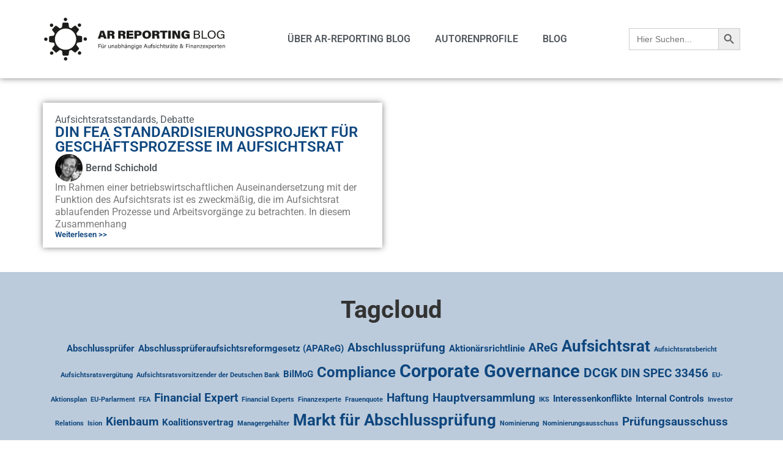

--- FILE ---
content_type: text/html; charset=UTF-8
request_url: https://www.ar-reporting.de/tag/aufsichtsratsstandards/
body_size: 17866
content:
<!doctype html>
<html lang="de">
<head>
	<meta charset="UTF-8">
	<meta name="viewport" content="width=device-width, initial-scale=1">
	<link rel="profile" href="https://gmpg.org/xfn/11">
	<meta name='robots' content='index, follow, max-image-preview:large, max-snippet:-1, max-video-preview:-1' />

	<!-- This site is optimized with the Yoast SEO plugin v26.5 - https://yoast.com/wordpress/plugins/seo/ -->
	<title>Aufsichtsratsstandards Archive - AR-REPORTING BLOG</title>
	<link rel="canonical" href="https://www.ar-reporting.de/tag/aufsichtsratsstandards/" />
	<meta property="og:locale" content="de_DE" />
	<meta property="og:type" content="article" />
	<meta property="og:title" content="Aufsichtsratsstandards Archive - AR-REPORTING BLOG" />
	<meta property="og:url" content="https://www.ar-reporting.de/tag/aufsichtsratsstandards/" />
	<meta property="og:site_name" content="AR-REPORTING BLOG" />
	<meta name="twitter:card" content="summary_large_image" />
	<script type="application/ld+json" class="yoast-schema-graph">{"@context":"https://schema.org","@graph":[{"@type":"CollectionPage","@id":"https://www.ar-reporting.de/tag/aufsichtsratsstandards/","url":"https://www.ar-reporting.de/tag/aufsichtsratsstandards/","name":"Aufsichtsratsstandards Archive - AR-REPORTING BLOG","isPartOf":{"@id":"https://www.ar-reporting.de/#website"},"breadcrumb":{"@id":"https://www.ar-reporting.de/tag/aufsichtsratsstandards/#breadcrumb"},"inLanguage":"de"},{"@type":"BreadcrumbList","@id":"https://www.ar-reporting.de/tag/aufsichtsratsstandards/#breadcrumb","itemListElement":[{"@type":"ListItem","position":1,"name":"Startseite","item":"https://www.ar-reporting.de/"},{"@type":"ListItem","position":2,"name":"Aufsichtsratsstandards"}]},{"@type":"WebSite","@id":"https://www.ar-reporting.de/#website","url":"https://www.ar-reporting.de/","name":"AR-REPORTING BLOG","description":"INFORMATIONEN FÜR UNABHÄNGIGE AUFSICHTSRÄTE UND FINANZEXPERTEN","publisher":{"@id":"https://www.ar-reporting.de/#organization"},"potentialAction":[{"@type":"SearchAction","target":{"@type":"EntryPoint","urlTemplate":"https://www.ar-reporting.de/?s={search_term_string}"},"query-input":{"@type":"PropertyValueSpecification","valueRequired":true,"valueName":"search_term_string"}}],"inLanguage":"de"},{"@type":"Organization","@id":"https://www.ar-reporting.de/#organization","name":"AR-REPORTING BLOG","url":"https://www.ar-reporting.de/","logo":{"@type":"ImageObject","inLanguage":"de","@id":"https://www.ar-reporting.de/#/schema/logo/image/","url":"https://www.ar-reporting.de/static/2025/10/AR-Reporting-Blog-Logo-neu.svg","contentUrl":"https://www.ar-reporting.de/static/2025/10/AR-Reporting-Blog-Logo-neu.svg","width":685,"height":162,"caption":"AR-REPORTING BLOG"},"image":{"@id":"https://www.ar-reporting.de/#/schema/logo/image/"}}]}</script>
	<!-- / Yoast SEO plugin. -->


<link rel='dns-prefetch' href='//www.ar-reporting.de' />

<link rel="alternate" type="application/rss+xml" title="AR-REPORTING BLOG &raquo; Feed" href="https://www.ar-reporting.de/feed/" />
<link rel="alternate" type="application/rss+xml" title="AR-REPORTING BLOG &raquo; Kommentar-Feed" href="https://www.ar-reporting.de/comments/feed/" />
<link rel="alternate" type="application/rss+xml" title="AR-REPORTING BLOG &raquo; Schlagwort-Feed zu Aufsichtsratsstandards" href="https://www.ar-reporting.de/tag/aufsichtsratsstandards/feed/" />
<style id='wp-img-auto-sizes-contain-inline-css'>
img:is([sizes=auto i],[sizes^="auto," i]){contain-intrinsic-size:3000px 1500px}
/*# sourceURL=wp-img-auto-sizes-contain-inline-css */
</style>
<style id='wp-emoji-styles-inline-css'>

	img.wp-smiley, img.emoji {
		display: inline !important;
		border: none !important;
		box-shadow: none !important;
		height: 1em !important;
		width: 1em !important;
		margin: 0 0.07em !important;
		vertical-align: -0.1em !important;
		background: none !important;
		padding: 0 !important;
	}
/*# sourceURL=wp-emoji-styles-inline-css */
</style>
<link rel='stylesheet' id='wp-block-library-css' href='https://www.ar-reporting.de/wp-includes/css/dist/block-library/style.min.css?ver=6.9' media='all' />
<style id='global-styles-inline-css'>
:root{--wp--preset--aspect-ratio--square: 1;--wp--preset--aspect-ratio--4-3: 4/3;--wp--preset--aspect-ratio--3-4: 3/4;--wp--preset--aspect-ratio--3-2: 3/2;--wp--preset--aspect-ratio--2-3: 2/3;--wp--preset--aspect-ratio--16-9: 16/9;--wp--preset--aspect-ratio--9-16: 9/16;--wp--preset--color--black: #000000;--wp--preset--color--cyan-bluish-gray: #abb8c3;--wp--preset--color--white: #ffffff;--wp--preset--color--pale-pink: #f78da7;--wp--preset--color--vivid-red: #cf2e2e;--wp--preset--color--luminous-vivid-orange: #ff6900;--wp--preset--color--luminous-vivid-amber: #fcb900;--wp--preset--color--light-green-cyan: #7bdcb5;--wp--preset--color--vivid-green-cyan: #00d084;--wp--preset--color--pale-cyan-blue: #8ed1fc;--wp--preset--color--vivid-cyan-blue: #0693e3;--wp--preset--color--vivid-purple: #9b51e0;--wp--preset--gradient--vivid-cyan-blue-to-vivid-purple: linear-gradient(135deg,rgb(6,147,227) 0%,rgb(155,81,224) 100%);--wp--preset--gradient--light-green-cyan-to-vivid-green-cyan: linear-gradient(135deg,rgb(122,220,180) 0%,rgb(0,208,130) 100%);--wp--preset--gradient--luminous-vivid-amber-to-luminous-vivid-orange: linear-gradient(135deg,rgb(252,185,0) 0%,rgb(255,105,0) 100%);--wp--preset--gradient--luminous-vivid-orange-to-vivid-red: linear-gradient(135deg,rgb(255,105,0) 0%,rgb(207,46,46) 100%);--wp--preset--gradient--very-light-gray-to-cyan-bluish-gray: linear-gradient(135deg,rgb(238,238,238) 0%,rgb(169,184,195) 100%);--wp--preset--gradient--cool-to-warm-spectrum: linear-gradient(135deg,rgb(74,234,220) 0%,rgb(151,120,209) 20%,rgb(207,42,186) 40%,rgb(238,44,130) 60%,rgb(251,105,98) 80%,rgb(254,248,76) 100%);--wp--preset--gradient--blush-light-purple: linear-gradient(135deg,rgb(255,206,236) 0%,rgb(152,150,240) 100%);--wp--preset--gradient--blush-bordeaux: linear-gradient(135deg,rgb(254,205,165) 0%,rgb(254,45,45) 50%,rgb(107,0,62) 100%);--wp--preset--gradient--luminous-dusk: linear-gradient(135deg,rgb(255,203,112) 0%,rgb(199,81,192) 50%,rgb(65,88,208) 100%);--wp--preset--gradient--pale-ocean: linear-gradient(135deg,rgb(255,245,203) 0%,rgb(182,227,212) 50%,rgb(51,167,181) 100%);--wp--preset--gradient--electric-grass: linear-gradient(135deg,rgb(202,248,128) 0%,rgb(113,206,126) 100%);--wp--preset--gradient--midnight: linear-gradient(135deg,rgb(2,3,129) 0%,rgb(40,116,252) 100%);--wp--preset--font-size--small: 13px;--wp--preset--font-size--medium: 20px;--wp--preset--font-size--large: 36px;--wp--preset--font-size--x-large: 42px;--wp--preset--spacing--20: 0.44rem;--wp--preset--spacing--30: 0.67rem;--wp--preset--spacing--40: 1rem;--wp--preset--spacing--50: 1.5rem;--wp--preset--spacing--60: 2.25rem;--wp--preset--spacing--70: 3.38rem;--wp--preset--spacing--80: 5.06rem;--wp--preset--shadow--natural: 6px 6px 9px rgba(0, 0, 0, 0.2);--wp--preset--shadow--deep: 12px 12px 50px rgba(0, 0, 0, 0.4);--wp--preset--shadow--sharp: 6px 6px 0px rgba(0, 0, 0, 0.2);--wp--preset--shadow--outlined: 6px 6px 0px -3px rgb(255, 255, 255), 6px 6px rgb(0, 0, 0);--wp--preset--shadow--crisp: 6px 6px 0px rgb(0, 0, 0);}:root { --wp--style--global--content-size: 800px;--wp--style--global--wide-size: 1200px; }:where(body) { margin: 0; }.wp-site-blocks > .alignleft { float: left; margin-right: 2em; }.wp-site-blocks > .alignright { float: right; margin-left: 2em; }.wp-site-blocks > .aligncenter { justify-content: center; margin-left: auto; margin-right: auto; }:where(.wp-site-blocks) > * { margin-block-start: 24px; margin-block-end: 0; }:where(.wp-site-blocks) > :first-child { margin-block-start: 0; }:where(.wp-site-blocks) > :last-child { margin-block-end: 0; }:root { --wp--style--block-gap: 24px; }:root :where(.is-layout-flow) > :first-child{margin-block-start: 0;}:root :where(.is-layout-flow) > :last-child{margin-block-end: 0;}:root :where(.is-layout-flow) > *{margin-block-start: 24px;margin-block-end: 0;}:root :where(.is-layout-constrained) > :first-child{margin-block-start: 0;}:root :where(.is-layout-constrained) > :last-child{margin-block-end: 0;}:root :where(.is-layout-constrained) > *{margin-block-start: 24px;margin-block-end: 0;}:root :where(.is-layout-flex){gap: 24px;}:root :where(.is-layout-grid){gap: 24px;}.is-layout-flow > .alignleft{float: left;margin-inline-start: 0;margin-inline-end: 2em;}.is-layout-flow > .alignright{float: right;margin-inline-start: 2em;margin-inline-end: 0;}.is-layout-flow > .aligncenter{margin-left: auto !important;margin-right: auto !important;}.is-layout-constrained > .alignleft{float: left;margin-inline-start: 0;margin-inline-end: 2em;}.is-layout-constrained > .alignright{float: right;margin-inline-start: 2em;margin-inline-end: 0;}.is-layout-constrained > .aligncenter{margin-left: auto !important;margin-right: auto !important;}.is-layout-constrained > :where(:not(.alignleft):not(.alignright):not(.alignfull)){max-width: var(--wp--style--global--content-size);margin-left: auto !important;margin-right: auto !important;}.is-layout-constrained > .alignwide{max-width: var(--wp--style--global--wide-size);}body .is-layout-flex{display: flex;}.is-layout-flex{flex-wrap: wrap;align-items: center;}.is-layout-flex > :is(*, div){margin: 0;}body .is-layout-grid{display: grid;}.is-layout-grid > :is(*, div){margin: 0;}body{padding-top: 0px;padding-right: 0px;padding-bottom: 0px;padding-left: 0px;}a:where(:not(.wp-element-button)){text-decoration: underline;}:root :where(.wp-element-button, .wp-block-button__link){background-color: #32373c;border-width: 0;color: #fff;font-family: inherit;font-size: inherit;font-style: inherit;font-weight: inherit;letter-spacing: inherit;line-height: inherit;padding-top: calc(0.667em + 2px);padding-right: calc(1.333em + 2px);padding-bottom: calc(0.667em + 2px);padding-left: calc(1.333em + 2px);text-decoration: none;text-transform: inherit;}.has-black-color{color: var(--wp--preset--color--black) !important;}.has-cyan-bluish-gray-color{color: var(--wp--preset--color--cyan-bluish-gray) !important;}.has-white-color{color: var(--wp--preset--color--white) !important;}.has-pale-pink-color{color: var(--wp--preset--color--pale-pink) !important;}.has-vivid-red-color{color: var(--wp--preset--color--vivid-red) !important;}.has-luminous-vivid-orange-color{color: var(--wp--preset--color--luminous-vivid-orange) !important;}.has-luminous-vivid-amber-color{color: var(--wp--preset--color--luminous-vivid-amber) !important;}.has-light-green-cyan-color{color: var(--wp--preset--color--light-green-cyan) !important;}.has-vivid-green-cyan-color{color: var(--wp--preset--color--vivid-green-cyan) !important;}.has-pale-cyan-blue-color{color: var(--wp--preset--color--pale-cyan-blue) !important;}.has-vivid-cyan-blue-color{color: var(--wp--preset--color--vivid-cyan-blue) !important;}.has-vivid-purple-color{color: var(--wp--preset--color--vivid-purple) !important;}.has-black-background-color{background-color: var(--wp--preset--color--black) !important;}.has-cyan-bluish-gray-background-color{background-color: var(--wp--preset--color--cyan-bluish-gray) !important;}.has-white-background-color{background-color: var(--wp--preset--color--white) !important;}.has-pale-pink-background-color{background-color: var(--wp--preset--color--pale-pink) !important;}.has-vivid-red-background-color{background-color: var(--wp--preset--color--vivid-red) !important;}.has-luminous-vivid-orange-background-color{background-color: var(--wp--preset--color--luminous-vivid-orange) !important;}.has-luminous-vivid-amber-background-color{background-color: var(--wp--preset--color--luminous-vivid-amber) !important;}.has-light-green-cyan-background-color{background-color: var(--wp--preset--color--light-green-cyan) !important;}.has-vivid-green-cyan-background-color{background-color: var(--wp--preset--color--vivid-green-cyan) !important;}.has-pale-cyan-blue-background-color{background-color: var(--wp--preset--color--pale-cyan-blue) !important;}.has-vivid-cyan-blue-background-color{background-color: var(--wp--preset--color--vivid-cyan-blue) !important;}.has-vivid-purple-background-color{background-color: var(--wp--preset--color--vivid-purple) !important;}.has-black-border-color{border-color: var(--wp--preset--color--black) !important;}.has-cyan-bluish-gray-border-color{border-color: var(--wp--preset--color--cyan-bluish-gray) !important;}.has-white-border-color{border-color: var(--wp--preset--color--white) !important;}.has-pale-pink-border-color{border-color: var(--wp--preset--color--pale-pink) !important;}.has-vivid-red-border-color{border-color: var(--wp--preset--color--vivid-red) !important;}.has-luminous-vivid-orange-border-color{border-color: var(--wp--preset--color--luminous-vivid-orange) !important;}.has-luminous-vivid-amber-border-color{border-color: var(--wp--preset--color--luminous-vivid-amber) !important;}.has-light-green-cyan-border-color{border-color: var(--wp--preset--color--light-green-cyan) !important;}.has-vivid-green-cyan-border-color{border-color: var(--wp--preset--color--vivid-green-cyan) !important;}.has-pale-cyan-blue-border-color{border-color: var(--wp--preset--color--pale-cyan-blue) !important;}.has-vivid-cyan-blue-border-color{border-color: var(--wp--preset--color--vivid-cyan-blue) !important;}.has-vivid-purple-border-color{border-color: var(--wp--preset--color--vivid-purple) !important;}.has-vivid-cyan-blue-to-vivid-purple-gradient-background{background: var(--wp--preset--gradient--vivid-cyan-blue-to-vivid-purple) !important;}.has-light-green-cyan-to-vivid-green-cyan-gradient-background{background: var(--wp--preset--gradient--light-green-cyan-to-vivid-green-cyan) !important;}.has-luminous-vivid-amber-to-luminous-vivid-orange-gradient-background{background: var(--wp--preset--gradient--luminous-vivid-amber-to-luminous-vivid-orange) !important;}.has-luminous-vivid-orange-to-vivid-red-gradient-background{background: var(--wp--preset--gradient--luminous-vivid-orange-to-vivid-red) !important;}.has-very-light-gray-to-cyan-bluish-gray-gradient-background{background: var(--wp--preset--gradient--very-light-gray-to-cyan-bluish-gray) !important;}.has-cool-to-warm-spectrum-gradient-background{background: var(--wp--preset--gradient--cool-to-warm-spectrum) !important;}.has-blush-light-purple-gradient-background{background: var(--wp--preset--gradient--blush-light-purple) !important;}.has-blush-bordeaux-gradient-background{background: var(--wp--preset--gradient--blush-bordeaux) !important;}.has-luminous-dusk-gradient-background{background: var(--wp--preset--gradient--luminous-dusk) !important;}.has-pale-ocean-gradient-background{background: var(--wp--preset--gradient--pale-ocean) !important;}.has-electric-grass-gradient-background{background: var(--wp--preset--gradient--electric-grass) !important;}.has-midnight-gradient-background{background: var(--wp--preset--gradient--midnight) !important;}.has-small-font-size{font-size: var(--wp--preset--font-size--small) !important;}.has-medium-font-size{font-size: var(--wp--preset--font-size--medium) !important;}.has-large-font-size{font-size: var(--wp--preset--font-size--large) !important;}.has-x-large-font-size{font-size: var(--wp--preset--font-size--x-large) !important;}
:root :where(.wp-block-pullquote){font-size: 1.5em;line-height: 1.6;}
/*# sourceURL=global-styles-inline-css */
</style>
<link rel='stylesheet' id='ivory-search-styles-css' href='https://www.ar-reporting.de/wp-content/plugins/add-search-to-menu/public/css/ivory-search.min.css?ver=5.5.14' media='all' />
<link data-minify="1" rel='stylesheet' id='hello-elementor-css' href='https://www.ar-reporting.de/wp-content/cache/min/1/wp-content/themes/hello-elementor/assets/css/reset.css?ver=1769506743' media='all' />
<link data-minify="1" rel='stylesheet' id='hello-elementor-theme-style-css' href='https://www.ar-reporting.de/wp-content/cache/min/1/wp-content/themes/hello-elementor/assets/css/theme.css?ver=1769506743' media='all' />
<link data-minify="1" rel='stylesheet' id='hello-elementor-header-footer-css' href='https://www.ar-reporting.de/wp-content/cache/min/1/wp-content/themes/hello-elementor/assets/css/header-footer.css?ver=1769506743' media='all' />
<link rel='stylesheet' id='elementor-frontend-css' href='https://www.ar-reporting.de/wp-content/plugins/elementor/assets/css/frontend.min.css?ver=3.34.3' media='all' />
<link rel='stylesheet' id='elementor-post-2678-css' href='https://www.ar-reporting.de/static/elementor/css/post-2678.css?ver=1769506590' media='all' />
<link rel='stylesheet' id='widget-image-css' href='https://www.ar-reporting.de/wp-content/plugins/elementor/assets/css/widget-image.min.css?ver=3.34.3' media='all' />
<link rel='stylesheet' id='widget-nav-menu-css' href='https://www.ar-reporting.de/wp-content/plugins/elementor-pro/assets/css/widget-nav-menu.min.css?ver=3.34.3' media='all' />
<link rel='stylesheet' id='e-sticky-css' href='https://www.ar-reporting.de/wp-content/plugins/elementor-pro/assets/css/modules/sticky.min.css?ver=3.34.3' media='all' />
<link rel='stylesheet' id='widget-loop-common-css' href='https://www.ar-reporting.de/wp-content/plugins/elementor-pro/assets/css/widget-loop-common.min.css?ver=3.34.3' media='all' />
<link rel='stylesheet' id='widget-loop-grid-css' href='https://www.ar-reporting.de/wp-content/plugins/elementor-pro/assets/css/widget-loop-grid.min.css?ver=3.34.3' media='all' />
<link data-minify="1" rel='stylesheet' id='swiper-css' href='https://www.ar-reporting.de/wp-content/cache/min/1/wp-content/plugins/elementor/assets/lib/swiper/v8/css/swiper.min.css?ver=1769506743' media='all' />
<link rel='stylesheet' id='e-swiper-css' href='https://www.ar-reporting.de/wp-content/plugins/elementor/assets/css/conditionals/e-swiper.min.css?ver=3.34.3' media='all' />
<link rel='stylesheet' id='elementor-post-2727-css' href='https://www.ar-reporting.de/static/elementor/css/post-2727.css?ver=1769506590' media='all' />
<link rel='stylesheet' id='elementor-post-2886-css' href='https://www.ar-reporting.de/static/elementor/css/post-2886.css?ver=1769506590' media='all' />
<link rel='stylesheet' id='elementor-post-3037-css' href='https://www.ar-reporting.de/static/elementor/css/post-3037.css?ver=1769506590' media='all' />
<style id='rocket-lazyload-inline-css'>
.rll-youtube-player{position:relative;padding-bottom:56.23%;height:0;overflow:hidden;max-width:100%;}.rll-youtube-player:focus-within{outline: 2px solid currentColor;outline-offset: 5px;}.rll-youtube-player iframe{position:absolute;top:0;left:0;width:100%;height:100%;z-index:100;background:0 0}.rll-youtube-player img{bottom:0;display:block;left:0;margin:auto;max-width:100%;width:100%;position:absolute;right:0;top:0;border:none;height:auto;-webkit-transition:.4s all;-moz-transition:.4s all;transition:.4s all}.rll-youtube-player img:hover{-webkit-filter:brightness(75%)}.rll-youtube-player .play{height:100%;width:100%;left:0;top:0;position:absolute;background:var(--wpr-bg-c6a5699e-0b09-49bf-bc9a-583bd9746f10) no-repeat center;background-color: transparent !important;cursor:pointer;border:none;}.wp-embed-responsive .wp-has-aspect-ratio .rll-youtube-player{position:absolute;padding-bottom:0;width:100%;height:100%;top:0;bottom:0;left:0;right:0}
/*# sourceURL=rocket-lazyload-inline-css */
</style>
<link data-minify="1" rel='stylesheet' id='elementor-gf-local-roboto-css' href='https://www.ar-reporting.de/wp-content/cache/min/1/static/elementor/google-fonts/css/roboto.css?ver=1769506743' media='all' />
<link data-minify="1" rel='stylesheet' id='elementor-gf-local-robotoslab-css' href='https://www.ar-reporting.de/wp-content/cache/min/1/static/elementor/google-fonts/css/robotoslab.css?ver=1769506743' media='all' />
<script id="asenha-public-js-extra">
var phpVars = {"externalPermalinksEnabled":"1"};
//# sourceURL=asenha-public-js-extra
</script>
<script data-minify="1" src="https://www.ar-reporting.de/wp-content/cache/min/1/wp-content/plugins/admin-site-enhancements/assets/js/external-permalinks.js?ver=1761132188" id="asenha-public-js"></script>
<script src="https://www.ar-reporting.de/wp-includes/js/jquery/jquery.min.js?ver=3.7.1" id="jquery-core-js"></script>
<script src="https://www.ar-reporting.de/wp-includes/js/jquery/jquery-migrate.min.js?ver=3.4.1" id="jquery-migrate-js"></script>
<link rel="https://api.w.org/" href="https://www.ar-reporting.de/wp-json/" /><link rel="alternate" title="JSON" type="application/json" href="https://www.ar-reporting.de/wp-json/wp/v2/tags/376" /><link rel="EditURI" type="application/rsd+xml" title="RSD" href="https://www.ar-reporting.de/xmlrpc.php?rsd" />
<meta name="generator" content="WordPress 6.9" />
<meta name="generator" content="Elementor 3.34.3; features: e_font_icon_svg, additional_custom_breakpoints; settings: css_print_method-external, google_font-enabled, font_display-swap">
			<style>
				.e-con.e-parent:nth-of-type(n+4):not(.e-lazyloaded):not(.e-no-lazyload),
				.e-con.e-parent:nth-of-type(n+4):not(.e-lazyloaded):not(.e-no-lazyload) * {
					background-image: none !important;
				}
				@media screen and (max-height: 1024px) {
					.e-con.e-parent:nth-of-type(n+3):not(.e-lazyloaded):not(.e-no-lazyload),
					.e-con.e-parent:nth-of-type(n+3):not(.e-lazyloaded):not(.e-no-lazyload) * {
						background-image: none !important;
					}
				}
				@media screen and (max-height: 640px) {
					.e-con.e-parent:nth-of-type(n+2):not(.e-lazyloaded):not(.e-no-lazyload),
					.e-con.e-parent:nth-of-type(n+2):not(.e-lazyloaded):not(.e-no-lazyload) * {
						background-image: none !important;
					}
				}
			</style>
			<link rel="icon" href="https://www.ar-reporting.de/static/2025/10/AR-Reporting-Blog-Logo-fav-150x150.png" sizes="32x32" />
<link rel="icon" href="https://www.ar-reporting.de/static/2025/10/AR-Reporting-Blog-Logo-fav-300x300.png" sizes="192x192" />
<link rel="apple-touch-icon" href="https://www.ar-reporting.de/static/2025/10/AR-Reporting-Blog-Logo-fav-300x300.png" />
<meta name="msapplication-TileImage" content="https://www.ar-reporting.de/static/2025/10/AR-Reporting-Blog-Logo-fav-300x300.png" />
			<style type="text/css">
					</style>
		<noscript><style id="rocket-lazyload-nojs-css">.rll-youtube-player, [data-lazy-src]{display:none !important;}</style></noscript><style id="wpr-lazyload-bg-container"></style><style id="wpr-lazyload-bg-exclusion"></style>
<noscript>
<style id="wpr-lazyload-bg-nostyle">.rll-youtube-player .play{--wpr-bg-c6a5699e-0b09-49bf-bc9a-583bd9746f10: url('https://www.ar-reporting.de/wp-content/plugins/wp-rocket/assets/img/youtube.png');}</style>
</noscript>
<script type="application/javascript">const rocket_pairs = [{"selector":".rll-youtube-player .play","style":".rll-youtube-player .play{--wpr-bg-c6a5699e-0b09-49bf-bc9a-583bd9746f10: url('https:\/\/www.ar-reporting.de\/wp-content\/plugins\/wp-rocket\/assets\/img\/youtube.png');}","hash":"c6a5699e-0b09-49bf-bc9a-583bd9746f10","url":"https:\/\/www.ar-reporting.de\/wp-content\/plugins\/wp-rocket\/assets\/img\/youtube.png"}]; const rocket_excluded_pairs = [];</script><meta name="generator" content="WP Rocket 3.20.2" data-wpr-features="wpr_lazyload_css_bg_img wpr_minify_js wpr_lazyload_images wpr_lazyload_iframes wpr_image_dimensions wpr_minify_css wpr_preload_links wpr_desktop" /></head>
<body class="archive tag tag-aufsichtsratsstandards tag-376 wp-custom-logo wp-embed-responsive wp-theme-hello-elementor hello-elementor hello-elementor-default elementor-page-3037 elementor-default elementor-template-full-width elementor-kit-2678">


<a class="skip-link screen-reader-text" href="#content">Zum Inhalt springen</a>

		<header data-rocket-location-hash="cc29f015012f5835336c249476d0e113" data-elementor-type="header" data-elementor-id="2727" class="elementor elementor-2727 elementor-location-header" data-elementor-post-type="elementor_library">
			<div class="elementor-element elementor-element-0626c6c e-flex e-con-boxed e-con e-parent" data-id="0626c6c" data-element_type="container" data-settings="{&quot;background_background&quot;:&quot;classic&quot;,&quot;sticky&quot;:&quot;top&quot;,&quot;sticky_on&quot;:[&quot;desktop&quot;,&quot;tablet&quot;,&quot;mobile&quot;],&quot;sticky_offset&quot;:0,&quot;sticky_effects_offset&quot;:0,&quot;sticky_anchor_link_offset&quot;:0}">
					<div data-rocket-location-hash="da3b654b339ed49f0234db69a353a170" class="e-con-inner">
				<div class="elementor-element elementor-element-1c0d9ac elementor-widget-mobile__width-initial elementor-widget__width-auto elementor-widget elementor-widget-theme-site-logo elementor-widget-image" data-id="1c0d9ac" data-element_type="widget" data-widget_type="theme-site-logo.default">
				<div class="elementor-widget-container">
											<a href="https://www.ar-reporting.de">
			<img fetchpriority="high" width="685" height="162" src="data:image/svg+xml,%3Csvg%20xmlns='http://www.w3.org/2000/svg'%20viewBox='0%200%20685%20162'%3E%3C/svg%3E" class="attachment-full size-full wp-image-3629" alt="" data-lazy-src="https://www.ar-reporting.de/static/2025/10/AR-Reporting-Blog-Logo-neu.svg" /><noscript><img fetchpriority="high" width="685" height="162" src="https://www.ar-reporting.de/static/2025/10/AR-Reporting-Blog-Logo-neu.svg" class="attachment-full size-full wp-image-3629" alt="" /></noscript>				</a>
											</div>
				</div>
				<div class="elementor-element elementor-element-7b52174 elementor-nav-menu__align-end elementor-nav-menu--stretch elementor-widget-mobile__width-initial elementor-nav-menu--dropdown-tablet elementor-nav-menu__text-align-aside elementor-nav-menu--toggle elementor-nav-menu--burger elementor-widget elementor-widget-nav-menu" data-id="7b52174" data-element_type="widget" data-settings="{&quot;full_width&quot;:&quot;stretch&quot;,&quot;layout&quot;:&quot;horizontal&quot;,&quot;submenu_icon&quot;:{&quot;value&quot;:&quot;&lt;svg aria-hidden=\&quot;true\&quot; class=\&quot;e-font-icon-svg e-fas-caret-down\&quot; viewBox=\&quot;0 0 320 512\&quot; xmlns=\&quot;http:\/\/www.w3.org\/2000\/svg\&quot;&gt;&lt;path d=\&quot;M31.3 192h257.3c17.8 0 26.7 21.5 14.1 34.1L174.1 354.8c-7.8 7.8-20.5 7.8-28.3 0L17.2 226.1C4.6 213.5 13.5 192 31.3 192z\&quot;&gt;&lt;\/path&gt;&lt;\/svg&gt;&quot;,&quot;library&quot;:&quot;fa-solid&quot;},&quot;toggle&quot;:&quot;burger&quot;}" data-widget_type="nav-menu.default">
				<div class="elementor-widget-container">
								<nav aria-label="Menü" class="elementor-nav-menu--main elementor-nav-menu__container elementor-nav-menu--layout-horizontal e--pointer-none">
				<ul id="menu-1-7b52174" class="elementor-nav-menu"><li class="menu-item menu-item-type-post_type menu-item-object-page menu-item-418"><a href="https://www.ar-reporting.de/uber-ar-reporting/" class="elementor-item">ÜBER AR-REPORTING BLOG</a></li>
<li class="menu-item menu-item-type-post_type menu-item-object-page menu-item-2747"><a href="https://www.ar-reporting.de/profil/" class="elementor-item">AUTORENPROFILE</a></li>
<li class="menu-item menu-item-type-post_type menu-item-object-page menu-item-2903"><a href="https://www.ar-reporting.de/blog/" class="elementor-item">Blog</a></li>
</ul>			</nav>
					<div class="elementor-menu-toggle" role="button" tabindex="0" aria-label="Menü Umschalter" aria-expanded="false">
			<svg aria-hidden="true" role="presentation" class="elementor-menu-toggle__icon--open e-font-icon-svg e-eicon-menu-bar" viewBox="0 0 1000 1000" xmlns="http://www.w3.org/2000/svg"><path d="M104 333H896C929 333 958 304 958 271S929 208 896 208H104C71 208 42 237 42 271S71 333 104 333ZM104 583H896C929 583 958 554 958 521S929 458 896 458H104C71 458 42 487 42 521S71 583 104 583ZM104 833H896C929 833 958 804 958 771S929 708 896 708H104C71 708 42 737 42 771S71 833 104 833Z"></path></svg><svg aria-hidden="true" role="presentation" class="elementor-menu-toggle__icon--close e-font-icon-svg e-eicon-close" viewBox="0 0 1000 1000" xmlns="http://www.w3.org/2000/svg"><path d="M742 167L500 408 258 167C246 154 233 150 217 150 196 150 179 158 167 167 154 179 150 196 150 212 150 229 154 242 171 254L408 500 167 742C138 771 138 800 167 829 196 858 225 858 254 829L496 587 738 829C750 842 767 846 783 846 800 846 817 842 829 829 842 817 846 804 846 783 846 767 842 750 829 737L588 500 833 258C863 229 863 200 833 171 804 137 775 137 742 167Z"></path></svg>		</div>
					<nav class="elementor-nav-menu--dropdown elementor-nav-menu__container" aria-hidden="true">
				<ul id="menu-2-7b52174" class="elementor-nav-menu"><li class="menu-item menu-item-type-post_type menu-item-object-page menu-item-418"><a href="https://www.ar-reporting.de/uber-ar-reporting/" class="elementor-item" tabindex="-1">ÜBER AR-REPORTING BLOG</a></li>
<li class="menu-item menu-item-type-post_type menu-item-object-page menu-item-2747"><a href="https://www.ar-reporting.de/profil/" class="elementor-item" tabindex="-1">AUTORENPROFILE</a></li>
<li class="menu-item menu-item-type-post_type menu-item-object-page menu-item-2903"><a href="https://www.ar-reporting.de/blog/" class="elementor-item" tabindex="-1">Blog</a></li>
</ul>			</nav>
						</div>
				</div>
				<div class="elementor-element elementor-element-0230513 elementor-widget__width-initial elementor-widget elementor-widget-shortcode" data-id="0230513" data-element_type="widget" data-widget_type="shortcode.default">
				<div class="elementor-widget-container">
							<div class="elementor-shortcode"><form data-min-no-for-search=1 data-result-box-max-height=400 data-form-id=3292 class="is-search-form is-form-style is-form-style-3 is-form-id-3292 is-ajax-search" action="https://www.ar-reporting.de/" method="get" role="search" ><label for="is-search-input-3292"><span class="is-screen-reader-text">Search for:</span><input  type="search" id="is-search-input-3292" name="s" value="" class="is-search-input" placeholder="Hier Suchen..." autocomplete=off /><span data-bg="https://www.ar-reporting.de/wp-content/plugins/add-search-to-menu/public/images/spinner.gif" class="is-loader-image rocket-lazyload" style="display: none;" ></span></label><button type="submit" class="is-search-submit"><span class="is-screen-reader-text">Search Button</span><span class="is-search-icon"><svg focusable="false" aria-label="Search" xmlns="http://www.w3.org/2000/svg" viewBox="0 0 24 24" width="24px"><path d="M15.5 14h-.79l-.28-.27C15.41 12.59 16 11.11 16 9.5 16 5.91 13.09 3 9.5 3S3 5.91 3 9.5 5.91 16 9.5 16c1.61 0 3.09-.59 4.23-1.57l.27.28v.79l5 4.99L20.49 19l-4.99-5zm-6 0C7.01 14 5 11.99 5 9.5S7.01 5 9.5 5 14 7.01 14 9.5 11.99 14 9.5 14z"></path></svg></span></button><input type="hidden" name="id" value="3292" /></form></div>
						</div>
				</div>
					</div>
				</div>
				</header>
				<div data-rocket-location-hash="db5d2ecdd7baa8d9901056e4c9a5be12" data-elementor-type="archive" data-elementor-id="3037" class="elementor elementor-3037 elementor-location-archive" data-elementor-post-type="elementor_library">
			<div data-rocket-location-hash="75132acd2bef3d26ea00b9540f76abbe" class="elementor-element elementor-element-f96b487 e-flex e-con-boxed e-con e-parent" data-id="f96b487" data-element_type="container">
					<div data-rocket-location-hash="f250ef8b555c141129e008721383720a" class="e-con-inner">
				<div class="elementor-element elementor-element-8b804a2 elementor-grid-4 elementor-grid-tablet-2 elementor-grid-mobile-1 elementor-widget elementor-widget-loop-grid" data-id="8b804a2" data-element_type="widget" data-settings="{&quot;template_id&quot;:3045,&quot;alternate_template&quot;:&quot;yes&quot;,&quot;row_gap&quot;:{&quot;unit&quot;:&quot;px&quot;,&quot;size&quot;:30,&quot;sizes&quot;:[]},&quot;columns&quot;:4,&quot;pagination_type&quot;:&quot;numbers_and_prev_next&quot;,&quot;pagination_load_type&quot;:&quot;ajax&quot;,&quot;_skin&quot;:&quot;post&quot;,&quot;columns_tablet&quot;:&quot;2&quot;,&quot;columns_mobile&quot;:&quot;1&quot;,&quot;edit_handle_selector&quot;:&quot;[data-elementor-type=\&quot;loop-item\&quot;]&quot;,&quot;row_gap_tablet&quot;:{&quot;unit&quot;:&quot;px&quot;,&quot;size&quot;:&quot;&quot;,&quot;sizes&quot;:[]},&quot;row_gap_mobile&quot;:{&quot;unit&quot;:&quot;px&quot;,&quot;size&quot;:&quot;&quot;,&quot;sizes&quot;:[]}}" data-widget_type="loop-grid.post">
				<div class="elementor-widget-container">
							<div class="elementor-loop-container elementor-grid" role="list">
		<style id="loop-3055">.elementor-3055 .elementor-element.elementor-element-25cadff{--display:flex;box-shadow:0px 0px 10px 0px rgba(0,0,0,0.5);--padding-top:20px;--padding-bottom:10px;--padding-left:20px;--padding-right:20px;}.elementor-widget-theme-post-featured-image .widget-image-caption{color:var( --e-global-color-text );font-family:var( --e-global-typography-text-font-family ), Sans-serif;font-weight:var( --e-global-typography-text-font-weight );}.elementor-3055 .elementor-element.elementor-element-de620b3 > .elementor-widget-container{margin:-20px -20px 0px -20px;}.elementor-3055 .elementor-element.elementor-element-de620b3 img{height:350px;object-fit:cover;object-position:center center;}.elementor-widget-heading .elementor-heading-title{font-family:var( --e-global-typography-primary-font-family ), Sans-serif;font-weight:var( --e-global-typography-primary-font-weight );color:var( --e-global-color-primary );}.elementor-3055 .elementor-element.elementor-element-599bec7 .elementor-heading-title{font-family:"Roboto", Sans-serif;font-size:1em;font-weight:normal;color:var( --e-global-color-secondary );}.elementor-widget-theme-post-title .elementor-heading-title{font-family:var( --e-global-typography-primary-font-family ), Sans-serif;font-weight:var( --e-global-typography-primary-font-weight );color:var( --e-global-color-primary );}.elementor-3055 .elementor-element.elementor-element-5ce937b .elementor-heading-title{font-family:"Roboto", Sans-serif;font-size:1.5em;font-weight:600;}.elementor-widget-post-info .elementor-icon-list-item:not(:last-child):after{border-color:var( --e-global-color-text );}.elementor-widget-post-info .elementor-icon-list-icon i{color:var( --e-global-color-primary );}.elementor-widget-post-info .elementor-icon-list-icon svg{fill:var( --e-global-color-primary );}.elementor-widget-post-info .elementor-icon-list-text, .elementor-widget-post-info .elementor-icon-list-text a{color:var( --e-global-color-secondary );}.elementor-widget-post-info .elementor-icon-list-item{font-family:var( --e-global-typography-text-font-family ), Sans-serif;font-weight:var( --e-global-typography-text-font-weight );}.elementor-3055 .elementor-element.elementor-element-23f41b4 .elementor-icon-list-icon{width:45px;}.elementor-3055 .elementor-element.elementor-element-23f41b4 .elementor-icon-list-icon i{font-size:45px;}.elementor-3055 .elementor-element.elementor-element-23f41b4 .elementor-icon-list-icon svg{--e-icon-list-icon-size:45px;}.elementor-3055 .elementor-element.elementor-element-23f41b4 .elementor-icon-list-item{font-family:"Roboto", Sans-serif;font-weight:600;}.elementor-widget-theme-post-excerpt .elementor-widget-container{font-family:var( --e-global-typography-text-font-family ), Sans-serif;font-weight:var( --e-global-typography-text-font-weight );color:var( --e-global-color-text );}.elementor-3055 .elementor-element.elementor-element-6015b23 .elementor-widget-container{font-family:"Roboto", Sans-serif;line-height:1.3em;}.elementor-widget-button .elementor-button{background-color:var( --e-global-color-accent );font-family:var( --e-global-typography-accent-font-family ), Sans-serif;font-weight:var( --e-global-typography-accent-font-weight );}.elementor-3055 .elementor-element.elementor-element-9140275 .elementor-button{background-color:#61CE7000;font-family:"Roboto", Sans-serif;font-weight:600;fill:var( --e-global-color-primary );color:var( --e-global-color-primary );padding:0px 0px 0px 0px;}.elementor-3055 .elementor-element.elementor-element-9140275 > .elementor-widget-container{margin:-20px 0px 0px 0px;}</style>		<div data-elementor-type="loop-item" data-elementor-id="3055" class="elementor elementor-3055 elementor-repeater-item-a0ed1ba e-loop-item e-loop-item-392 post-392 post type-post status-publish format-standard hentry category-aufsichtsratsstandards category-debatte tag-aufsichtsratsstandards" data-elementor-post-type="elementor_library" data-custom-edit-handle="1">
			<div class="elementor-element elementor-element-25cadff e-flex e-con-boxed e-con e-parent" data-id="25cadff" data-element_type="container" data-settings="{&quot;background_background&quot;:&quot;classic&quot;}">
					<div data-rocket-location-hash="3f2ebbf863d4612ef775d00659a69d20" class="e-con-inner">
				<div class="elementor-element elementor-element-599bec7 elementor-widget elementor-widget-heading" data-id="599bec7" data-element_type="widget" data-widget_type="heading.default">
				<div class="elementor-widget-container">
					<h2 class="elementor-heading-title elementor-size-default"><a href="https://www.ar-reporting.de/category/aufsichtsratsstandards/" rel="tag">Aufsichtsratsstandards</a>, <a href="https://www.ar-reporting.de/category/debatte/" rel="tag">Debatte</a></h2>				</div>
				</div>
				<div class="elementor-element elementor-element-5ce937b elementor-widget elementor-widget-theme-post-title elementor-page-title elementor-widget-heading" data-id="5ce937b" data-element_type="widget" data-widget_type="theme-post-title.default">
				<div class="elementor-widget-container">
					<h2 class="elementor-heading-title elementor-size-default"><a href="https://www.ar-reporting.de/2012/04/15/din-fea-standardisierungsprojekt-fur-geschaftsprozesse-im-aufsichtsrat/">DIN FEA STANDARDISIERUNGSPROJEKT FÜR GESCHÄFTSPROZESSE IM AUFSICHTSRAT</a></h2>				</div>
				</div>
				<div class="elementor-element elementor-element-23f41b4 elementor-widget elementor-widget-post-info" data-id="23f41b4" data-element_type="widget" data-widget_type="post-info.default">
				<div class="elementor-widget-container">
							<ul class="elementor-inline-items elementor-icon-list-items elementor-post-info">
								<li class="elementor-icon-list-item elementor-repeater-item-8fe1772 elementor-inline-item" itemprop="author">
						<a href="https://www.ar-reporting.de/author/schichold/">
											<span class="elementor-icon-list-icon">
								<img width="96" height="96" class="elementor-avatar" src="data:image/svg+xml,%3Csvg%20xmlns='http://www.w3.org/2000/svg'%20viewBox='0%200%2096%2096'%3E%3C/svg%3E" alt="Bild von Bernd Schichold" data-lazy-src="https://www.ar-reporting.de/static/2024/01/cropped-200322-BS_pic-150x150-1-96x96.jpg"><noscript><img width="96" height="96" class="elementor-avatar" src="https://www.ar-reporting.de/static/2024/01/cropped-200322-BS_pic-150x150-1-96x96.jpg" alt="Bild von Bernd Schichold" loading="lazy"></noscript>
							</span>
									<span class="elementor-icon-list-text elementor-post-info__item elementor-post-info__item--type-author">
										Bernd Schichold					</span>
									</a>
				</li>
				</ul>
						</div>
				</div>
				<div class="elementor-element elementor-element-6015b23 elementor-widget elementor-widget-theme-post-excerpt" data-id="6015b23" data-element_type="widget" data-widget_type="theme-post-excerpt.default">
				<div class="elementor-widget-container">
					<p>Im Rahmen einer betriebswirtschaftlichen Auseinandersetzung mit der Funktion des Aufsichtsrats ist es zweckmäßig, die im Aufsichtsrat ablaufenden Prozesse und Arbeitsvorgänge zu betrachten. In diesem Zusammenhang				</div>
				</div>
				<div class="elementor-element elementor-element-9140275 elementor-widget elementor-widget-button" data-id="9140275" data-element_type="widget" data-widget_type="button.default">
				<div class="elementor-widget-container">
									<div class="elementor-button-wrapper">
					<a class="elementor-button elementor-button-link elementor-size-xs" href="https://www.ar-reporting.de/2012/04/15/din-fea-standardisierungsprojekt-fur-geschaftsprozesse-im-aufsichtsrat/">
						<span class="elementor-button-content-wrapper">
									<span class="elementor-button-text">Weiterlesen &gt;&gt;</span>
					</span>
					</a>
				</div>
								</div>
				</div>
					</div>
				</div>
				</div>
				</div>
		
						</div>
				</div>
					</div>
				</div>
		<div class="elementor-element elementor-element-0553e7c e-flex e-con-boxed e-con e-parent" data-id="0553e7c" data-element_type="container" data-settings="{&quot;background_background&quot;:&quot;classic&quot;}">
					<div class="e-con-inner">
				<div class="elementor-element elementor-element-54e780c elementor-widget elementor-widget-wp-widget-tag_cloud" data-id="54e780c" data-element_type="widget" data-widget_type="wp-widget-tag_cloud.default">
				<div class="elementor-widget-container">
					<h5>Tagcloud</h5><nav aria-label="Tagcloud"><div class="tagcloud"><a href="https://www.ar-reporting.de/tag/abschlusspruefer/" class="tag-cloud-link tag-link-354 tag-link-position-1" style="font-size: 11.230769230769pt;" aria-label="Abschlussprüfer (3 Einträge)">Abschlussprüfer</a>
<a href="https://www.ar-reporting.de/tag/abschlussprueferaufsichtsreformgesetz-apareg/" class="tag-cloud-link tag-link-336 tag-link-position-2" style="font-size: 11.230769230769pt;" aria-label="Abschlussprüferaufsichtsreformgesetz (APAReG) (3 Einträge)">Abschlussprüferaufsichtsreformgesetz (APAReG)</a>
<a href="https://www.ar-reporting.de/tag/abschlusspruefung/" class="tag-cloud-link tag-link-364 tag-link-position-3" style="font-size: 13.923076923077pt;" aria-label="Abschlussprüfung (4 Einträge)">Abschlussprüfung</a>
<a href="https://www.ar-reporting.de/tag/aktionaersrichtlinie/" class="tag-cloud-link tag-link-390 tag-link-position-4" style="font-size: 11.230769230769pt;" aria-label="Aktionärsrichtlinie (3 Einträge)">Aktionärsrichtlinie</a>
<a href="https://www.ar-reporting.de/tag/areg/" class="tag-cloud-link tag-link-296 tag-link-position-5" style="font-size: 13.923076923077pt;" aria-label="AReG (4 Einträge)">AReG</a>
<a href="https://www.ar-reporting.de/tag/aufsichtsrat/" class="tag-cloud-link tag-link-48 tag-link-position-6" style="font-size: 19.307692307692pt;" aria-label="Aufsichtsrat (7 Einträge)">Aufsichtsrat</a>
<a href="https://www.ar-reporting.de/tag/aufsichtsratsbericht/" class="tag-cloud-link tag-link-60 tag-link-position-7" style="font-size: 8pt;" aria-label="Aufsichtsratsbericht (2 Einträge)">Aufsichtsratsbericht</a>
<a href="https://www.ar-reporting.de/tag/aufsichtsratsverguetung/" class="tag-cloud-link tag-link-20 tag-link-position-8" style="font-size: 8pt;" aria-label="Aufsichtsratsvergütung (2 Einträge)">Aufsichtsratsvergütung</a>
<a href="https://www.ar-reporting.de/tag/aufsichtsratsvorsitzender-der-deutschen-bank/" class="tag-cloud-link tag-link-74 tag-link-position-9" style="font-size: 8pt;" aria-label="Aufsichtsratsvorsitzender der Deutschen Bank (2 Einträge)">Aufsichtsratsvorsitzender der Deutschen Bank</a>
<a href="https://www.ar-reporting.de/tag/bilmog/" class="tag-cloud-link tag-link-15 tag-link-position-10" style="font-size: 11.230769230769pt;" aria-label="BilMoG (3 Einträge)">BilMoG</a>
<a href="https://www.ar-reporting.de/tag/compliance/" class="tag-cloud-link tag-link-365 tag-link-position-11" style="font-size: 17.961538461538pt;" aria-label="Compliance (6 Einträge)">Compliance</a>
<a href="https://www.ar-reporting.de/tag/corporate-governance/" class="tag-cloud-link tag-link-61 tag-link-position-12" style="font-size: 22pt;" aria-label="Corporate Governance (9 Einträge)">Corporate Governance</a>
<a href="https://www.ar-reporting.de/tag/dcgk/" class="tag-cloud-link tag-link-366 tag-link-position-13" style="font-size: 16.076923076923pt;" aria-label="DCGK (5 Einträge)">DCGK</a>
<a href="https://www.ar-reporting.de/tag/din-spec-33456/" class="tag-cloud-link tag-link-345 tag-link-position-14" style="font-size: 13.923076923077pt;" aria-label="DIN SPEC 33456 (4 Einträge)">DIN SPEC 33456</a>
<a href="https://www.ar-reporting.de/tag/eu-aktionsplan/" class="tag-cloud-link tag-link-130 tag-link-position-15" style="font-size: 8pt;" aria-label="EU-Aktionsplan (2 Einträge)">EU-Aktionsplan</a>
<a href="https://www.ar-reporting.de/tag/eu-parlarment/" class="tag-cloud-link tag-link-174 tag-link-position-16" style="font-size: 8pt;" aria-label="EU-Parlarment (2 Einträge)">EU-Parlarment</a>
<a href="https://www.ar-reporting.de/tag/fea/" class="tag-cloud-link tag-link-374 tag-link-position-17" style="font-size: 8pt;" aria-label="FEA (2 Einträge)">FEA</a>
<a href="https://www.ar-reporting.de/tag/financial-expert/" class="tag-cloud-link tag-link-367 tag-link-position-18" style="font-size: 13.923076923077pt;" aria-label="Financial Expert (4 Einträge)">Financial Expert</a>
<a href="https://www.ar-reporting.de/tag/financial-experts/" class="tag-cloud-link tag-link-93 tag-link-position-19" style="font-size: 8pt;" aria-label="Financial Experts (2 Einträge)">Financial Experts</a>
<a href="https://www.ar-reporting.de/tag/finanzexperte/" class="tag-cloud-link tag-link-31 tag-link-position-20" style="font-size: 8pt;" aria-label="Finanzexperte (2 Einträge)">Finanzexperte</a>
<a href="https://www.ar-reporting.de/tag/frauenquote/" class="tag-cloud-link tag-link-377 tag-link-position-21" style="font-size: 8pt;" aria-label="Frauenquote (2 Einträge)">Frauenquote</a>
<a href="https://www.ar-reporting.de/tag/haftung/" class="tag-cloud-link tag-link-373 tag-link-position-22" style="font-size: 13.923076923077pt;" aria-label="Haftung (4 Einträge)">Haftung</a>
<a href="https://www.ar-reporting.de/tag/hauptversammlung/" class="tag-cloud-link tag-link-32 tag-link-position-23" style="font-size: 13.923076923077pt;" aria-label="Hauptversammlung (4 Einträge)">Hauptversammlung</a>
<a href="https://www.ar-reporting.de/tag/iks/" class="tag-cloud-link tag-link-369 tag-link-position-24" style="font-size: 8pt;" aria-label="IKS (2 Einträge)">IKS</a>
<a href="https://www.ar-reporting.de/tag/interessenkonflikte/" class="tag-cloud-link tag-link-371 tag-link-position-25" style="font-size: 11.230769230769pt;" aria-label="Interessenkonflikte (3 Einträge)">Interessenkonflikte</a>
<a href="https://www.ar-reporting.de/tag/internal-controls/" class="tag-cloud-link tag-link-46 tag-link-position-26" style="font-size: 11.230769230769pt;" aria-label="Internal Controls (3 Einträge)">Internal Controls</a>
<a href="https://www.ar-reporting.de/tag/investor-relations/" class="tag-cloud-link tag-link-21 tag-link-position-27" style="font-size: 8pt;" aria-label="Investor Relations (2 Einträge)">Investor Relations</a>
<a href="https://www.ar-reporting.de/tag/ision/" class="tag-cloud-link tag-link-81 tag-link-position-28" style="font-size: 8pt;" aria-label="Ision (2 Einträge)">Ision</a>
<a href="https://www.ar-reporting.de/tag/kienbaum/" class="tag-cloud-link tag-link-251 tag-link-position-29" style="font-size: 13.923076923077pt;" aria-label="Kienbaum (4 Einträge)">Kienbaum</a>
<a href="https://www.ar-reporting.de/tag/koalitionsvertrag/" class="tag-cloud-link tag-link-95 tag-link-position-30" style="font-size: 11.230769230769pt;" aria-label="Koalitionsvertrag (3 Einträge)">Koalitionsvertrag</a>
<a href="https://www.ar-reporting.de/tag/managergehaelter/" class="tag-cloud-link tag-link-385 tag-link-position-31" style="font-size: 8pt;" aria-label="Managergehälter (2 Einträge)">Managergehälter</a>
<a href="https://www.ar-reporting.de/tag/markt-fuer-abschlusspruefung/" class="tag-cloud-link tag-link-388 tag-link-position-32" style="font-size: 19.307692307692pt;" aria-label="Markt für Abschlussprüfung (7 Einträge)">Markt für Abschlussprüfung</a>
<a href="https://www.ar-reporting.de/tag/nominierung/" class="tag-cloud-link tag-link-380 tag-link-position-33" style="font-size: 8pt;" aria-label="Nominierung (2 Einträge)">Nominierung</a>
<a href="https://www.ar-reporting.de/tag/nominierungsausschuss/" class="tag-cloud-link tag-link-44 tag-link-position-34" style="font-size: 8pt;" aria-label="Nominierungsausschuss (2 Einträge)">Nominierungsausschuss</a>
<a href="https://www.ar-reporting.de/tag/pruefungsausschuss/" class="tag-cloud-link tag-link-35 tag-link-position-35" style="font-size: 13.923076923077pt;" aria-label="Prüfungsausschuss (4 Einträge)">Prüfungsausschuss</a>
<a href="https://www.ar-reporting.de/tag/regierungsentwurf/" class="tag-cloud-link tag-link-82 tag-link-position-36" style="font-size: 8pt;" aria-label="Regierungsentwurf (2 Einträge)">Regierungsentwurf</a>
<a href="https://www.ar-reporting.de/tag/risikomanagement/" class="tag-cloud-link tag-link-368 tag-link-position-37" style="font-size: 8pt;" aria-label="Risikomanagement (2 Einträge)">Risikomanagement</a>
<a href="https://www.ar-reporting.de/tag/say-on-pay/" class="tag-cloud-link tag-link-198 tag-link-position-38" style="font-size: 11.230769230769pt;" aria-label="Say on Pay (3 Einträge)">Say on Pay</a>
<a href="https://www.ar-reporting.de/tag/siemens/" class="tag-cloud-link tag-link-45 tag-link-position-39" style="font-size: 16.076923076923pt;" aria-label="Siemens (5 Einträge)">Siemens</a>
<a href="https://www.ar-reporting.de/tag/stellungnahme-fea/" class="tag-cloud-link tag-link-121 tag-link-position-40" style="font-size: 8pt;" aria-label="Stellungnahme FEA (2 Einträge)">Stellungnahme FEA</a>
<a href="https://www.ar-reporting.de/tag/unabhangigkeit/" class="tag-cloud-link tag-link-375 tag-link-position-41" style="font-size: 8pt;" aria-label="Unabhängigkeit (2 Einträge)">Unabhängigkeit</a>
<a href="https://www.ar-reporting.de/tag/vorstand/" class="tag-cloud-link tag-link-59 tag-link-position-42" style="font-size: 8pt;" aria-label="Vorstand (2 Einträge)">Vorstand</a>
<a href="https://www.ar-reporting.de/tag/vorstandsvergutung/" class="tag-cloud-link tag-link-145 tag-link-position-43" style="font-size: 8pt;" aria-label="Vorstandsvergütung (2 Einträge)">Vorstandsvergütung</a>
<a href="https://www.ar-reporting.de/tag/vw/" class="tag-cloud-link tag-link-96 tag-link-position-44" style="font-size: 8pt;" aria-label="VW (2 Einträge)">VW</a>
<a href="https://www.ar-reporting.de/tag/90-aktg/" class="tag-cloud-link tag-link-225 tag-link-position-45" style="font-size: 13.923076923077pt;" aria-label="§ 90 AktG (4 Einträge)">§ 90 AktG</a></div>
</nav>				</div>
				</div>
					</div>
				</div>
				</div>
				<footer data-elementor-type="footer" data-elementor-id="2886" class="elementor elementor-2886 elementor-location-footer" data-elementor-post-type="elementor_library">
			<div class="elementor-element elementor-element-9e5f01b e-flex e-con-boxed e-con e-parent" data-id="9e5f01b" data-element_type="container">
					<div class="e-con-inner">
				<div class="elementor-element elementor-element-a60d8d2 elementor-nav-menu__align-center elementor-nav-menu--dropdown-tablet elementor-nav-menu__text-align-aside elementor-nav-menu--toggle elementor-nav-menu--burger elementor-widget elementor-widget-nav-menu" data-id="a60d8d2" data-element_type="widget" data-settings="{&quot;layout&quot;:&quot;horizontal&quot;,&quot;submenu_icon&quot;:{&quot;value&quot;:&quot;&lt;svg aria-hidden=\&quot;true\&quot; class=\&quot;e-font-icon-svg e-fas-caret-down\&quot; viewBox=\&quot;0 0 320 512\&quot; xmlns=\&quot;http:\/\/www.w3.org\/2000\/svg\&quot;&gt;&lt;path d=\&quot;M31.3 192h257.3c17.8 0 26.7 21.5 14.1 34.1L174.1 354.8c-7.8 7.8-20.5 7.8-28.3 0L17.2 226.1C4.6 213.5 13.5 192 31.3 192z\&quot;&gt;&lt;\/path&gt;&lt;\/svg&gt;&quot;,&quot;library&quot;:&quot;fa-solid&quot;},&quot;toggle&quot;:&quot;burger&quot;}" data-widget_type="nav-menu.default">
				<div class="elementor-widget-container">
								<nav aria-label="Menü" class="elementor-nav-menu--main elementor-nav-menu__container elementor-nav-menu--layout-horizontal e--pointer-none">
				<ul id="menu-1-a60d8d2" class="elementor-nav-menu"><li class="menu-item menu-item-type-post_type menu-item-object-page menu-item-2891"><a href="https://www.ar-reporting.de/impressum/" class="elementor-item">IMPRESSUM</a></li>
<li class="menu-item menu-item-type-post_type menu-item-object-page menu-item-privacy-policy menu-item-2892"><a rel="privacy-policy" href="https://www.ar-reporting.de/datenschutzerklaerung/" class="elementor-item">Datenschutzerklärung</a></li>
</ul>			</nav>
					<div class="elementor-menu-toggle" role="button" tabindex="0" aria-label="Menü Umschalter" aria-expanded="false">
			<svg aria-hidden="true" role="presentation" class="elementor-menu-toggle__icon--open e-font-icon-svg e-eicon-menu-bar" viewBox="0 0 1000 1000" xmlns="http://www.w3.org/2000/svg"><path d="M104 333H896C929 333 958 304 958 271S929 208 896 208H104C71 208 42 237 42 271S71 333 104 333ZM104 583H896C929 583 958 554 958 521S929 458 896 458H104C71 458 42 487 42 521S71 583 104 583ZM104 833H896C929 833 958 804 958 771S929 708 896 708H104C71 708 42 737 42 771S71 833 104 833Z"></path></svg><svg aria-hidden="true" role="presentation" class="elementor-menu-toggle__icon--close e-font-icon-svg e-eicon-close" viewBox="0 0 1000 1000" xmlns="http://www.w3.org/2000/svg"><path d="M742 167L500 408 258 167C246 154 233 150 217 150 196 150 179 158 167 167 154 179 150 196 150 212 150 229 154 242 171 254L408 500 167 742C138 771 138 800 167 829 196 858 225 858 254 829L496 587 738 829C750 842 767 846 783 846 800 846 817 842 829 829 842 817 846 804 846 783 846 767 842 750 829 737L588 500 833 258C863 229 863 200 833 171 804 137 775 137 742 167Z"></path></svg>		</div>
					<nav class="elementor-nav-menu--dropdown elementor-nav-menu__container" aria-hidden="true">
				<ul id="menu-2-a60d8d2" class="elementor-nav-menu"><li class="menu-item menu-item-type-post_type menu-item-object-page menu-item-2891"><a href="https://www.ar-reporting.de/impressum/" class="elementor-item" tabindex="-1">IMPRESSUM</a></li>
<li class="menu-item menu-item-type-post_type menu-item-object-page menu-item-privacy-policy menu-item-2892"><a rel="privacy-policy" href="https://www.ar-reporting.de/datenschutzerklaerung/" class="elementor-item" tabindex="-1">Datenschutzerklärung</a></li>
</ul>			</nav>
						</div>
				</div>
					</div>
				</div>
				</footer>
		
<script type="speculationrules">
{"prefetch":[{"source":"document","where":{"and":[{"href_matches":"/*"},{"not":{"href_matches":["/wp-*.php","/wp-admin/*","/static/*","/wp-content/*","/wp-content/plugins/*","/wp-content/themes/hello-elementor/*","/*\\?(.+)"]}},{"not":{"selector_matches":"a[rel~=\"nofollow\"]"}},{"not":{"selector_matches":".no-prefetch, .no-prefetch a"}}]},"eagerness":"conservative"}]}
</script>
			<script>
				const lazyloadRunObserver = () => {
					const lazyloadBackgrounds = document.querySelectorAll( `.e-con.e-parent:not(.e-lazyloaded)` );
					const lazyloadBackgroundObserver = new IntersectionObserver( ( entries ) => {
						entries.forEach( ( entry ) => {
							if ( entry.isIntersecting ) {
								let lazyloadBackground = entry.target;
								if( lazyloadBackground ) {
									lazyloadBackground.classList.add( 'e-lazyloaded' );
								}
								lazyloadBackgroundObserver.unobserve( entry.target );
							}
						});
					}, { rootMargin: '200px 0px 200px 0px' } );
					lazyloadBackgrounds.forEach( ( lazyloadBackground ) => {
						lazyloadBackgroundObserver.observe( lazyloadBackground );
					} );
				};
				const events = [
					'DOMContentLoaded',
					'elementor/lazyload/observe',
				];
				events.forEach( ( event ) => {
					document.addEventListener( event, lazyloadRunObserver );
				} );
			</script>
			<link rel='stylesheet' id='ivory-ajax-search-styles-css' href='https://www.ar-reporting.de/wp-content/plugins/add-search-to-menu/public/css/ivory-ajax-search.min.css?ver=5.5.14' media='all' />
<link rel='stylesheet' id='widget-heading-css' href='https://www.ar-reporting.de/wp-content/plugins/elementor/assets/css/widget-heading.min.css?ver=3.34.3' media='all' />
<link rel='stylesheet' id='widget-post-info-css' href='https://www.ar-reporting.de/wp-content/plugins/elementor-pro/assets/css/widget-post-info.min.css?ver=3.34.3' media='all' />
<link rel='stylesheet' id='widget-icon-list-css' href='https://www.ar-reporting.de/wp-content/plugins/elementor/assets/css/widget-icon-list.min.css?ver=3.34.3' media='all' />
<script id="rocket-browser-checker-js-after">
"use strict";var _createClass=function(){function defineProperties(target,props){for(var i=0;i<props.length;i++){var descriptor=props[i];descriptor.enumerable=descriptor.enumerable||!1,descriptor.configurable=!0,"value"in descriptor&&(descriptor.writable=!0),Object.defineProperty(target,descriptor.key,descriptor)}}return function(Constructor,protoProps,staticProps){return protoProps&&defineProperties(Constructor.prototype,protoProps),staticProps&&defineProperties(Constructor,staticProps),Constructor}}();function _classCallCheck(instance,Constructor){if(!(instance instanceof Constructor))throw new TypeError("Cannot call a class as a function")}var RocketBrowserCompatibilityChecker=function(){function RocketBrowserCompatibilityChecker(options){_classCallCheck(this,RocketBrowserCompatibilityChecker),this.passiveSupported=!1,this._checkPassiveOption(this),this.options=!!this.passiveSupported&&options}return _createClass(RocketBrowserCompatibilityChecker,[{key:"_checkPassiveOption",value:function(self){try{var options={get passive(){return!(self.passiveSupported=!0)}};window.addEventListener("test",null,options),window.removeEventListener("test",null,options)}catch(err){self.passiveSupported=!1}}},{key:"initRequestIdleCallback",value:function(){!1 in window&&(window.requestIdleCallback=function(cb){var start=Date.now();return setTimeout(function(){cb({didTimeout:!1,timeRemaining:function(){return Math.max(0,50-(Date.now()-start))}})},1)}),!1 in window&&(window.cancelIdleCallback=function(id){return clearTimeout(id)})}},{key:"isDataSaverModeOn",value:function(){return"connection"in navigator&&!0===navigator.connection.saveData}},{key:"supportsLinkPrefetch",value:function(){var elem=document.createElement("link");return elem.relList&&elem.relList.supports&&elem.relList.supports("prefetch")&&window.IntersectionObserver&&"isIntersecting"in IntersectionObserverEntry.prototype}},{key:"isSlowConnection",value:function(){return"connection"in navigator&&"effectiveType"in navigator.connection&&("2g"===navigator.connection.effectiveType||"slow-2g"===navigator.connection.effectiveType)}}]),RocketBrowserCompatibilityChecker}();
//# sourceURL=rocket-browser-checker-js-after
</script>
<script id="rocket-preload-links-js-extra">
var RocketPreloadLinksConfig = {"excludeUris":"/(?:.+/)?feed(?:/(?:.+/?)?)?$|/(?:.+/)?embed/|/(index.php/)?(.*)wp-json(/.*|$)|/refer/|/go/|/recommend/|/recommends/","usesTrailingSlash":"1","imageExt":"jpg|jpeg|gif|png|tiff|bmp|webp|avif|pdf|doc|docx|xls|xlsx|php","fileExt":"jpg|jpeg|gif|png|tiff|bmp|webp|avif|pdf|doc|docx|xls|xlsx|php|html|htm","siteUrl":"https://www.ar-reporting.de","onHoverDelay":"100","rateThrottle":"3"};
//# sourceURL=rocket-preload-links-js-extra
</script>
<script id="rocket-preload-links-js-after">
(function() {
"use strict";var r="function"==typeof Symbol&&"symbol"==typeof Symbol.iterator?function(e){return typeof e}:function(e){return e&&"function"==typeof Symbol&&e.constructor===Symbol&&e!==Symbol.prototype?"symbol":typeof e},e=function(){function i(e,t){for(var n=0;n<t.length;n++){var i=t[n];i.enumerable=i.enumerable||!1,i.configurable=!0,"value"in i&&(i.writable=!0),Object.defineProperty(e,i.key,i)}}return function(e,t,n){return t&&i(e.prototype,t),n&&i(e,n),e}}();function i(e,t){if(!(e instanceof t))throw new TypeError("Cannot call a class as a function")}var t=function(){function n(e,t){i(this,n),this.browser=e,this.config=t,this.options=this.browser.options,this.prefetched=new Set,this.eventTime=null,this.threshold=1111,this.numOnHover=0}return e(n,[{key:"init",value:function(){!this.browser.supportsLinkPrefetch()||this.browser.isDataSaverModeOn()||this.browser.isSlowConnection()||(this.regex={excludeUris:RegExp(this.config.excludeUris,"i"),images:RegExp(".("+this.config.imageExt+")$","i"),fileExt:RegExp(".("+this.config.fileExt+")$","i")},this._initListeners(this))}},{key:"_initListeners",value:function(e){-1<this.config.onHoverDelay&&document.addEventListener("mouseover",e.listener.bind(e),e.listenerOptions),document.addEventListener("mousedown",e.listener.bind(e),e.listenerOptions),document.addEventListener("touchstart",e.listener.bind(e),e.listenerOptions)}},{key:"listener",value:function(e){var t=e.target.closest("a"),n=this._prepareUrl(t);if(null!==n)switch(e.type){case"mousedown":case"touchstart":this._addPrefetchLink(n);break;case"mouseover":this._earlyPrefetch(t,n,"mouseout")}}},{key:"_earlyPrefetch",value:function(t,e,n){var i=this,r=setTimeout(function(){if(r=null,0===i.numOnHover)setTimeout(function(){return i.numOnHover=0},1e3);else if(i.numOnHover>i.config.rateThrottle)return;i.numOnHover++,i._addPrefetchLink(e)},this.config.onHoverDelay);t.addEventListener(n,function e(){t.removeEventListener(n,e,{passive:!0}),null!==r&&(clearTimeout(r),r=null)},{passive:!0})}},{key:"_addPrefetchLink",value:function(i){return this.prefetched.add(i.href),new Promise(function(e,t){var n=document.createElement("link");n.rel="prefetch",n.href=i.href,n.onload=e,n.onerror=t,document.head.appendChild(n)}).catch(function(){})}},{key:"_prepareUrl",value:function(e){if(null===e||"object"!==(void 0===e?"undefined":r(e))||!1 in e||-1===["http:","https:"].indexOf(e.protocol))return null;var t=e.href.substring(0,this.config.siteUrl.length),n=this._getPathname(e.href,t),i={original:e.href,protocol:e.protocol,origin:t,pathname:n,href:t+n};return this._isLinkOk(i)?i:null}},{key:"_getPathname",value:function(e,t){var n=t?e.substring(this.config.siteUrl.length):e;return n.startsWith("/")||(n="/"+n),this._shouldAddTrailingSlash(n)?n+"/":n}},{key:"_shouldAddTrailingSlash",value:function(e){return this.config.usesTrailingSlash&&!e.endsWith("/")&&!this.regex.fileExt.test(e)}},{key:"_isLinkOk",value:function(e){return null!==e&&"object"===(void 0===e?"undefined":r(e))&&(!this.prefetched.has(e.href)&&e.origin===this.config.siteUrl&&-1===e.href.indexOf("?")&&-1===e.href.indexOf("#")&&!this.regex.excludeUris.test(e.href)&&!this.regex.images.test(e.href))}}],[{key:"run",value:function(){"undefined"!=typeof RocketPreloadLinksConfig&&new n(new RocketBrowserCompatibilityChecker({capture:!0,passive:!0}),RocketPreloadLinksConfig).init()}}]),n}();t.run();
}());

//# sourceURL=rocket-preload-links-js-after
</script>
<script id="rocket_lazyload_css-js-extra">
var rocket_lazyload_css_data = {"threshold":"300"};
//# sourceURL=rocket_lazyload_css-js-extra
</script>
<script id="rocket_lazyload_css-js-after">
!function o(n,c,a){function u(t,e){if(!c[t]){if(!n[t]){var r="function"==typeof require&&require;if(!e&&r)return r(t,!0);if(s)return s(t,!0);throw(e=new Error("Cannot find module '"+t+"'")).code="MODULE_NOT_FOUND",e}r=c[t]={exports:{}},n[t][0].call(r.exports,function(e){return u(n[t][1][e]||e)},r,r.exports,o,n,c,a)}return c[t].exports}for(var s="function"==typeof require&&require,e=0;e<a.length;e++)u(a[e]);return u}({1:[function(e,t,r){"use strict";{const c="undefined"==typeof rocket_pairs?[]:rocket_pairs,a=(("undefined"==typeof rocket_excluded_pairs?[]:rocket_excluded_pairs).map(t=>{var e=t.selector;document.querySelectorAll(e).forEach(e=>{e.setAttribute("data-rocket-lazy-bg-"+t.hash,"excluded")})}),document.querySelector("#wpr-lazyload-bg-container"));var o=rocket_lazyload_css_data.threshold||300;const u=new IntersectionObserver(e=>{e.forEach(t=>{t.isIntersecting&&c.filter(e=>t.target.matches(e.selector)).map(t=>{var e;t&&((e=document.createElement("style")).textContent=t.style,a.insertAdjacentElement("afterend",e),t.elements.forEach(e=>{u.unobserve(e),e.setAttribute("data-rocket-lazy-bg-"+t.hash,"loaded")}))})})},{rootMargin:o+"px"});function n(){0<(0<arguments.length&&void 0!==arguments[0]?arguments[0]:[]).length&&c.forEach(t=>{try{document.querySelectorAll(t.selector).forEach(e=>{"loaded"!==e.getAttribute("data-rocket-lazy-bg-"+t.hash)&&"excluded"!==e.getAttribute("data-rocket-lazy-bg-"+t.hash)&&(u.observe(e),(t.elements||=[]).push(e))})}catch(e){console.error(e)}})}n(),function(){const r=window.MutationObserver;return function(e,t){if(e&&1===e.nodeType)return(t=new r(t)).observe(e,{attributes:!0,childList:!0,subtree:!0}),t}}()(document.querySelector("body"),n)}},{}]},{},[1]);
//# sourceURL=rocket_lazyload_css-js-after
</script>
<script data-minify="1" src="https://www.ar-reporting.de/wp-content/cache/min/1/wp-content/themes/hello-elementor/assets/js/hello-frontend.js?ver=1761132188" id="hello-theme-frontend-js"></script>
<script src="https://www.ar-reporting.de/wp-content/plugins/elementor/assets/js/webpack.runtime.min.js?ver=3.34.3" id="elementor-webpack-runtime-js"></script>
<script src="https://www.ar-reporting.de/wp-content/plugins/elementor/assets/js/frontend-modules.min.js?ver=3.34.3" id="elementor-frontend-modules-js"></script>
<script src="https://www.ar-reporting.de/wp-includes/js/jquery/ui/core.min.js?ver=1.13.3" id="jquery-ui-core-js"></script>
<script id="elementor-frontend-js-before">
var elementorFrontendConfig = {"environmentMode":{"edit":false,"wpPreview":false,"isScriptDebug":false},"i18n":{"shareOnFacebook":"Auf Facebook teilen","shareOnTwitter":"Auf Twitter teilen","pinIt":"Anheften","download":"Download","downloadImage":"Bild downloaden","fullscreen":"Vollbild","zoom":"Zoom","share":"Teilen","playVideo":"Video abspielen","previous":"Zur\u00fcck","next":"Weiter","close":"Schlie\u00dfen","a11yCarouselPrevSlideMessage":"Vorheriger Slide","a11yCarouselNextSlideMessage":"N\u00e4chster Slide","a11yCarouselFirstSlideMessage":"This is the first slide","a11yCarouselLastSlideMessage":"This is the last slide","a11yCarouselPaginationBulletMessage":"Go to slide"},"is_rtl":false,"breakpoints":{"xs":0,"sm":480,"md":768,"lg":1025,"xl":1440,"xxl":1600},"responsive":{"breakpoints":{"mobile":{"label":"Mobil Hochformat","value":767,"default_value":767,"direction":"max","is_enabled":true},"mobile_extra":{"label":"Mobil Querformat","value":880,"default_value":880,"direction":"max","is_enabled":false},"tablet":{"label":"Tablet Hochformat","value":1024,"default_value":1024,"direction":"max","is_enabled":true},"tablet_extra":{"label":"Tablet Querformat","value":1200,"default_value":1200,"direction":"max","is_enabled":false},"laptop":{"label":"Laptop","value":1366,"default_value":1366,"direction":"max","is_enabled":false},"widescreen":{"label":"Breitbild","value":2400,"default_value":2400,"direction":"min","is_enabled":false}},"hasCustomBreakpoints":false},"version":"3.34.3","is_static":false,"experimentalFeatures":{"e_font_icon_svg":true,"additional_custom_breakpoints":true,"container":true,"theme_builder_v2":true,"hello-theme-header-footer":true,"nested-elements":true,"home_screen":true,"global_classes_should_enforce_capabilities":true,"e_variables":true,"cloud-library":true,"e_opt_in_v4_page":true,"e_interactions":true,"e_editor_one":true,"import-export-customization":true,"mega-menu":true,"e_pro_variables":true},"urls":{"assets":"https:\/\/www.ar-reporting.de\/wp-content\/plugins\/elementor\/assets\/","ajaxurl":"https:\/\/www.ar-reporting.de\/wp-admin\/admin-ajax.php","uploadUrl":"https:\/\/www.ar-reporting.de\/static"},"nonces":{"floatingButtonsClickTracking":"a185b35975"},"swiperClass":"swiper","settings":{"editorPreferences":[]},"kit":{"active_breakpoints":["viewport_mobile","viewport_tablet"],"global_image_lightbox":"yes","lightbox_enable_counter":"yes","lightbox_enable_fullscreen":"yes","lightbox_enable_zoom":"yes","lightbox_enable_share":"yes","lightbox_title_src":"title","lightbox_description_src":"description","hello_header_logo_type":"logo","hello_header_menu_layout":"horizontal","hello_footer_logo_type":"logo"},"post":{"id":0,"title":"Aufsichtsratsstandards Archive - AR-REPORTING BLOG","excerpt":""}};
//# sourceURL=elementor-frontend-js-before
</script>
<script src="https://www.ar-reporting.de/wp-content/plugins/elementor/assets/js/frontend.min.js?ver=3.34.3" id="elementor-frontend-js"></script>
<script src="https://www.ar-reporting.de/wp-content/plugins/elementor-pro/assets/lib/smartmenus/jquery.smartmenus.min.js?ver=1.2.1" id="smartmenus-js"></script>
<script src="https://www.ar-reporting.de/wp-content/plugins/elementor-pro/assets/lib/sticky/jquery.sticky.min.js?ver=3.34.3" id="e-sticky-js"></script>
<script src="https://www.ar-reporting.de/wp-includes/js/imagesloaded.min.js?ver=5.0.0" id="imagesloaded-js"></script>
<script src="https://www.ar-reporting.de/wp-content/plugins/elementor/assets/lib/swiper/v8/swiper.min.js?ver=8.4.5" id="swiper-js"></script>
<script id="ivory-search-scripts-js-extra">
var IvorySearchVars = {"is_analytics_enabled":"1"};
//# sourceURL=ivory-search-scripts-js-extra
</script>
<script src="https://www.ar-reporting.de/wp-content/plugins/add-search-to-menu/public/js/ivory-search.min.js?ver=5.5.14" id="ivory-search-scripts-js"></script>
<script id="ivory-ajax-search-scripts-js-extra">
var IvoryAjaxVars = {"ajaxurl":"https://www.ar-reporting.de/wp-admin/admin-ajax.php","ajax_nonce":"e08d7e3917"};
//# sourceURL=ivory-ajax-search-scripts-js-extra
</script>
<script src="https://www.ar-reporting.de/wp-content/plugins/add-search-to-menu/public/js/ivory-ajax-search.min.js?ver=5.5.14" id="ivory-ajax-search-scripts-js"></script>
<script src="https://www.ar-reporting.de/wp-content/plugins/elementor-pro/assets/js/webpack-pro.runtime.min.js?ver=3.34.3" id="elementor-pro-webpack-runtime-js"></script>
<script src="https://www.ar-reporting.de/wp-includes/js/dist/hooks.min.js?ver=dd5603f07f9220ed27f1" id="wp-hooks-js"></script>
<script src="https://www.ar-reporting.de/wp-includes/js/dist/i18n.min.js?ver=c26c3dc7bed366793375" id="wp-i18n-js"></script>
<script id="wp-i18n-js-after">
wp.i18n.setLocaleData( { 'text direction\u0004ltr': [ 'ltr' ] } );
//# sourceURL=wp-i18n-js-after
</script>
<script id="elementor-pro-frontend-js-before">
var ElementorProFrontendConfig = {"ajaxurl":"https:\/\/www.ar-reporting.de\/wp-admin\/admin-ajax.php","nonce":"ec181eee6a","urls":{"assets":"https:\/\/www.ar-reporting.de\/wp-content\/plugins\/elementor-pro\/assets\/","rest":"https:\/\/www.ar-reporting.de\/wp-json\/"},"settings":{"lazy_load_background_images":true},"popup":{"hasPopUps":false},"shareButtonsNetworks":{"facebook":{"title":"Facebook","has_counter":true},"twitter":{"title":"Twitter"},"linkedin":{"title":"LinkedIn","has_counter":true},"pinterest":{"title":"Pinterest","has_counter":true},"reddit":{"title":"Reddit","has_counter":true},"vk":{"title":"VK","has_counter":true},"odnoklassniki":{"title":"OK","has_counter":true},"tumblr":{"title":"Tumblr"},"digg":{"title":"Digg"},"skype":{"title":"Skype"},"stumbleupon":{"title":"StumbleUpon","has_counter":true},"mix":{"title":"Mix"},"telegram":{"title":"Telegram"},"pocket":{"title":"Pocket","has_counter":true},"xing":{"title":"XING","has_counter":true},"whatsapp":{"title":"WhatsApp"},"email":{"title":"Email"},"print":{"title":"Print"},"x-twitter":{"title":"X"},"threads":{"title":"Threads"}},"facebook_sdk":{"lang":"de_DE","app_id":""},"lottie":{"defaultAnimationUrl":"https:\/\/www.ar-reporting.de\/wp-content\/plugins\/elementor-pro\/modules\/lottie\/assets\/animations\/default.json"}};
//# sourceURL=elementor-pro-frontend-js-before
</script>
<script src="https://www.ar-reporting.de/wp-content/plugins/elementor-pro/assets/js/frontend.min.js?ver=3.34.3" id="elementor-pro-frontend-js"></script>
<script src="https://www.ar-reporting.de/wp-content/plugins/elementor-pro/assets/js/elements-handlers.min.js?ver=3.34.3" id="pro-elements-handlers-js"></script>
<script>window.lazyLoadOptions=[{elements_selector:"img[data-lazy-src],.rocket-lazyload,iframe[data-lazy-src]",data_src:"lazy-src",data_srcset:"lazy-srcset",data_sizes:"lazy-sizes",class_loading:"lazyloading",class_loaded:"lazyloaded",threshold:300,callback_loaded:function(element){if(element.tagName==="IFRAME"&&element.dataset.rocketLazyload=="fitvidscompatible"){if(element.classList.contains("lazyloaded")){if(typeof window.jQuery!="undefined"){if(jQuery.fn.fitVids){jQuery(element).parent().fitVids()}}}}}},{elements_selector:".rocket-lazyload",data_src:"lazy-src",data_srcset:"lazy-srcset",data_sizes:"lazy-sizes",class_loading:"lazyloading",class_loaded:"lazyloaded",threshold:300,}];window.addEventListener('LazyLoad::Initialized',function(e){var lazyLoadInstance=e.detail.instance;if(window.MutationObserver){var observer=new MutationObserver(function(mutations){var image_count=0;var iframe_count=0;var rocketlazy_count=0;mutations.forEach(function(mutation){for(var i=0;i<mutation.addedNodes.length;i++){if(typeof mutation.addedNodes[i].getElementsByTagName!=='function'){continue}
if(typeof mutation.addedNodes[i].getElementsByClassName!=='function'){continue}
images=mutation.addedNodes[i].getElementsByTagName('img');is_image=mutation.addedNodes[i].tagName=="IMG";iframes=mutation.addedNodes[i].getElementsByTagName('iframe');is_iframe=mutation.addedNodes[i].tagName=="IFRAME";rocket_lazy=mutation.addedNodes[i].getElementsByClassName('rocket-lazyload');image_count+=images.length;iframe_count+=iframes.length;rocketlazy_count+=rocket_lazy.length;if(is_image){image_count+=1}
if(is_iframe){iframe_count+=1}}});if(image_count>0||iframe_count>0||rocketlazy_count>0){lazyLoadInstance.update()}});var b=document.getElementsByTagName("body")[0];var config={childList:!0,subtree:!0};observer.observe(b,config)}},!1)</script><script data-no-minify="1" async src="https://www.ar-reporting.de/wp-content/plugins/wp-rocket/assets/js/lazyload/17.8.3/lazyload.min.js"></script><script>function lazyLoadThumb(e,alt,l){var t='<img data-lazy-src="https://i.ytimg.com/vi/ID/hqdefault.jpg" alt="" width="480" height="360"><noscript><img src="https://i.ytimg.com/vi/ID/hqdefault.jpg" alt="" width="480" height="360"></noscript>',a='<button class="play" aria-label="YouTube-Video abspielen"></button>';if(l){t=t.replace('data-lazy-','');t=t.replace('loading="lazy"','');t=t.replace(/<noscript>.*?<\/noscript>/g,'');}t=t.replace('alt=""','alt="'+alt+'"');return t.replace("ID",e)+a}function lazyLoadYoutubeIframe(){var e=document.createElement("iframe"),t="ID?autoplay=1";t+=0===this.parentNode.dataset.query.length?"":"&"+this.parentNode.dataset.query;e.setAttribute("src",t.replace("ID",this.parentNode.dataset.src)),e.setAttribute("frameborder","0"),e.setAttribute("allowfullscreen","1"),e.setAttribute("allow","accelerometer; autoplay; encrypted-media; gyroscope; picture-in-picture"),this.parentNode.parentNode.replaceChild(e,this.parentNode)}document.addEventListener("DOMContentLoaded",function(){var exclusions=[];var e,t,p,u,l,a=document.getElementsByClassName("rll-youtube-player");for(t=0;t<a.length;t++)(e=document.createElement("div")),(u='https://i.ytimg.com/vi/ID/hqdefault.jpg'),(u=u.replace('ID',a[t].dataset.id)),(l=exclusions.some(exclusion=>u.includes(exclusion))),e.setAttribute("data-id",a[t].dataset.id),e.setAttribute("data-query",a[t].dataset.query),e.setAttribute("data-src",a[t].dataset.src),(e.innerHTML=lazyLoadThumb(a[t].dataset.id,a[t].dataset.alt,l)),a[t].appendChild(e),(p=e.querySelector(".play")),(p.onclick=lazyLoadYoutubeIframe)});</script>
<script>var rocket_beacon_data = {"ajax_url":"https:\/\/www.ar-reporting.de\/wp-admin\/admin-ajax.php","nonce":"69d035c17b","url":"https:\/\/www.ar-reporting.de\/tag\/aufsichtsratsstandards","is_mobile":false,"width_threshold":1600,"height_threshold":700,"delay":500,"debug":null,"status":{"atf":true,"lrc":true,"preconnect_external_domain":true},"elements":"img, video, picture, p, main, div, li, svg, section, header, span","lrc_threshold":1800,"preconnect_external_domain_elements":["link","script","iframe"],"preconnect_external_domain_exclusions":["static.cloudflareinsights.com","rel=\"profile\"","rel=\"preconnect\"","rel=\"dns-prefetch\"","rel=\"icon\""]}</script><script data-name="wpr-wpr-beacon" src='https://www.ar-reporting.de/wp-content/plugins/wp-rocket/assets/js/wpr-beacon.min.js' async></script><script defer src="https://static.cloudflareinsights.com/beacon.min.js/vcd15cbe7772f49c399c6a5babf22c1241717689176015" integrity="sha512-ZpsOmlRQV6y907TI0dKBHq9Md29nnaEIPlkf84rnaERnq6zvWvPUqr2ft8M1aS28oN72PdrCzSjY4U6VaAw1EQ==" data-cf-beacon='{"version":"2024.11.0","token":"b260b012e37a40d98db10828568e2dbd","r":1,"server_timing":{"name":{"cfCacheStatus":true,"cfEdge":true,"cfExtPri":true,"cfL4":true,"cfOrigin":true,"cfSpeedBrain":true},"location_startswith":null}}' crossorigin="anonymous"></script>
</body>
</html>

<!-- This website is like a Rocket, isn't it? Performance optimized by WP Rocket. Learn more: https://wp-rocket.me - Debug: cached@1769517213 -->

--- FILE ---
content_type: text/css; charset=utf-8
request_url: https://www.ar-reporting.de/static/elementor/css/post-2727.css?ver=1769506590
body_size: 685
content:
.elementor-2727 .elementor-element.elementor-element-0626c6c{--display:flex;--min-height:90px;--flex-direction:row;--container-widget-width:calc( ( 1 - var( --container-widget-flex-grow ) ) * 100% );--container-widget-height:100%;--container-widget-flex-grow:1;--container-widget-align-self:stretch;--flex-wrap-mobile:wrap;--justify-content:space-between;--align-items:center;--gap:0px 0px;--row-gap:0px;--column-gap:0px;box-shadow:0px 0px 10px 0px rgba(0,0,0,0.5);--margin-top:0px;--margin-bottom:0px;--margin-left:0px;--margin-right:0px;--padding-top:0px;--padding-bottom:0px;--padding-left:0px;--padding-right:0px;}.elementor-2727 .elementor-element.elementor-element-0626c6c:not(.elementor-motion-effects-element-type-background), .elementor-2727 .elementor-element.elementor-element-0626c6c > .elementor-motion-effects-container > .elementor-motion-effects-layer{background-color:#FFFFFF;}.elementor-widget-theme-site-logo .widget-image-caption{color:var( --e-global-color-text );font-family:var( --e-global-typography-text-font-family ), Sans-serif;font-weight:var( --e-global-typography-text-font-weight );}.elementor-2727 .elementor-element.elementor-element-1c0d9ac{width:auto;max-width:auto;text-align:start;}.elementor-2727 .elementor-element.elementor-element-1c0d9ac > .elementor-widget-container{margin:23px 0px 23px 0px;padding:6px 0px 6px 0px;}.elementor-2727 .elementor-element.elementor-element-1c0d9ac.elementor-element{--flex-grow:0;--flex-shrink:0;}.elementor-2727 .elementor-element.elementor-element-1c0d9ac img{width:100%;height:70px;}.elementor-widget-nav-menu .elementor-nav-menu .elementor-item{font-family:var( --e-global-typography-primary-font-family ), Sans-serif;font-weight:var( --e-global-typography-primary-font-weight );}.elementor-widget-nav-menu .elementor-nav-menu--main .elementor-item{color:var( --e-global-color-text );fill:var( --e-global-color-text );}.elementor-widget-nav-menu .elementor-nav-menu--main .elementor-item:hover,
					.elementor-widget-nav-menu .elementor-nav-menu--main .elementor-item.elementor-item-active,
					.elementor-widget-nav-menu .elementor-nav-menu--main .elementor-item.highlighted,
					.elementor-widget-nav-menu .elementor-nav-menu--main .elementor-item:focus{color:var( --e-global-color-accent );fill:var( --e-global-color-accent );}.elementor-widget-nav-menu .elementor-nav-menu--main:not(.e--pointer-framed) .elementor-item:before,
					.elementor-widget-nav-menu .elementor-nav-menu--main:not(.e--pointer-framed) .elementor-item:after{background-color:var( --e-global-color-accent );}.elementor-widget-nav-menu .e--pointer-framed .elementor-item:before,
					.elementor-widget-nav-menu .e--pointer-framed .elementor-item:after{border-color:var( --e-global-color-accent );}.elementor-widget-nav-menu{--e-nav-menu-divider-color:var( --e-global-color-text );}.elementor-widget-nav-menu .elementor-nav-menu--dropdown .elementor-item, .elementor-widget-nav-menu .elementor-nav-menu--dropdown  .elementor-sub-item{font-family:var( --e-global-typography-accent-font-family ), Sans-serif;font-weight:var( --e-global-typography-accent-font-weight );}.elementor-2727 .elementor-element.elementor-element-7b52174 > .elementor-widget-container{margin:0px 0px 0px 0px;padding:0px 0px 0px 0px;}.elementor-2727 .elementor-element.elementor-element-7b52174.elementor-element{--align-self:center;}.elementor-2727 .elementor-element.elementor-element-7b52174 .elementor-menu-toggle{margin:0 auto;background-color:#7A7A7A00;}.elementor-2727 .elementor-element.elementor-element-7b52174 .elementor-nav-menu .elementor-item{font-family:"Roboto", Sans-serif;font-weight:600;text-transform:uppercase;}.elementor-2727 .elementor-element.elementor-element-7b52174 .elementor-nav-menu--main .elementor-item{color:var( --e-global-color-secondary );fill:var( --e-global-color-secondary );}.elementor-2727 .elementor-element.elementor-element-7b52174 .elementor-nav-menu--main .elementor-item:hover,
					.elementor-2727 .elementor-element.elementor-element-7b52174 .elementor-nav-menu--main .elementor-item.elementor-item-active,
					.elementor-2727 .elementor-element.elementor-element-7b52174 .elementor-nav-menu--main .elementor-item.highlighted,
					.elementor-2727 .elementor-element.elementor-element-7b52174 .elementor-nav-menu--main .elementor-item:focus{color:var( --e-global-color-primary );fill:var( --e-global-color-primary );}.elementor-2727 .elementor-element.elementor-element-7b52174 .elementor-nav-menu--main .elementor-item.elementor-item-active{color:var( --e-global-color-primary );}.elementor-2727 .elementor-element.elementor-element-7b52174 div.elementor-menu-toggle{color:var( --e-global-color-primary );}.elementor-2727 .elementor-element.elementor-element-7b52174 div.elementor-menu-toggle svg{fill:var( --e-global-color-primary );}.elementor-2727 .elementor-element.elementor-element-0230513{width:var( --container-widget-width, 16% );max-width:16%;--container-widget-width:16%;--container-widget-flex-grow:0;}.elementor-theme-builder-content-area{height:400px;}.elementor-location-header:before, .elementor-location-footer:before{content:"";display:table;clear:both;}@media(max-width:767px){.elementor-2727 .elementor-element.elementor-element-0626c6c{--min-height:70px;--padding-top:10px;--padding-bottom:10px;--padding-left:20px;--padding-right:20px;}.elementor-2727 .elementor-element.elementor-element-1c0d9ac{width:var( --container-widget-width, 210px );max-width:210px;--container-widget-width:210px;--container-widget-flex-grow:0;text-align:start;}.elementor-2727 .elementor-element.elementor-element-1c0d9ac img{height:70%;}.elementor-2727 .elementor-element.elementor-element-7b52174{width:initial;max-width:initial;--nav-menu-icon-size:30px;}.elementor-2727 .elementor-element.elementor-element-7b52174 .elementor-menu-toggle{border-width:0px;}}

--- FILE ---
content_type: text/css; charset=utf-8
request_url: https://www.ar-reporting.de/static/elementor/css/post-2886.css?ver=1769506590
body_size: 293
content:
.elementor-2886 .elementor-element.elementor-element-9e5f01b{--display:flex;--min-height:90px;--flex-direction:column;--container-widget-width:calc( ( 1 - var( --container-widget-flex-grow ) ) * 100% );--container-widget-height:initial;--container-widget-flex-grow:0;--container-widget-align-self:initial;--flex-wrap-mobile:wrap;--justify-content:center;--align-items:center;}.elementor-widget-nav-menu .elementor-nav-menu .elementor-item{font-family:var( --e-global-typography-primary-font-family ), Sans-serif;font-weight:var( --e-global-typography-primary-font-weight );}.elementor-widget-nav-menu .elementor-nav-menu--main .elementor-item{color:var( --e-global-color-text );fill:var( --e-global-color-text );}.elementor-widget-nav-menu .elementor-nav-menu--main .elementor-item:hover,
					.elementor-widget-nav-menu .elementor-nav-menu--main .elementor-item.elementor-item-active,
					.elementor-widget-nav-menu .elementor-nav-menu--main .elementor-item.highlighted,
					.elementor-widget-nav-menu .elementor-nav-menu--main .elementor-item:focus{color:var( --e-global-color-accent );fill:var( --e-global-color-accent );}.elementor-widget-nav-menu .elementor-nav-menu--main:not(.e--pointer-framed) .elementor-item:before,
					.elementor-widget-nav-menu .elementor-nav-menu--main:not(.e--pointer-framed) .elementor-item:after{background-color:var( --e-global-color-accent );}.elementor-widget-nav-menu .e--pointer-framed .elementor-item:before,
					.elementor-widget-nav-menu .e--pointer-framed .elementor-item:after{border-color:var( --e-global-color-accent );}.elementor-widget-nav-menu{--e-nav-menu-divider-color:var( --e-global-color-text );}.elementor-widget-nav-menu .elementor-nav-menu--dropdown .elementor-item, .elementor-widget-nav-menu .elementor-nav-menu--dropdown  .elementor-sub-item{font-family:var( --e-global-typography-accent-font-family ), Sans-serif;font-weight:var( --e-global-typography-accent-font-weight );}.elementor-2886 .elementor-element.elementor-element-a60d8d2 > .elementor-widget-container{margin:0px 0px 0px 0px;padding:0px 0px 0px 0px;}.elementor-2886 .elementor-element.elementor-element-a60d8d2.elementor-element{--align-self:center;}.elementor-2886 .elementor-element.elementor-element-a60d8d2 .elementor-menu-toggle{margin:0 auto;}.elementor-2886 .elementor-element.elementor-element-a60d8d2 .elementor-nav-menu .elementor-item{font-family:"Roboto", Sans-serif;font-weight:600;text-transform:uppercase;}.elementor-2886 .elementor-element.elementor-element-a60d8d2 .elementor-nav-menu--main .elementor-item{color:var( --e-global-color-secondary );fill:var( --e-global-color-secondary );}.elementor-2886 .elementor-element.elementor-element-a60d8d2 .elementor-nav-menu--main .elementor-item:hover,
					.elementor-2886 .elementor-element.elementor-element-a60d8d2 .elementor-nav-menu--main .elementor-item.elementor-item-active,
					.elementor-2886 .elementor-element.elementor-element-a60d8d2 .elementor-nav-menu--main .elementor-item.highlighted,
					.elementor-2886 .elementor-element.elementor-element-a60d8d2 .elementor-nav-menu--main .elementor-item:focus{color:var( --e-global-color-primary );fill:var( --e-global-color-primary );}.elementor-2886 .elementor-element.elementor-element-a60d8d2 .elementor-nav-menu--main .elementor-item.elementor-item-active{color:var( --e-global-color-primary );}.elementor-theme-builder-content-area{height:400px;}.elementor-location-header:before, .elementor-location-footer:before{content:"";display:table;clear:both;}

--- FILE ---
content_type: text/css; charset=utf-8
request_url: https://www.ar-reporting.de/static/elementor/css/post-3037.css?ver=1769506590
body_size: 426
content:
.elementor-3037 .elementor-element.elementor-element-f96b487{--display:flex;--margin-top:30px;--margin-bottom:0px;--margin-left:0px;--margin-right:0px;}.elementor-widget-loop-grid .elementor-button{background-color:var( --e-global-color-accent );font-family:var( --e-global-typography-accent-font-family ), Sans-serif;font-weight:var( --e-global-typography-accent-font-weight );}.elementor-widget-loop-grid .elementor-pagination{font-family:var( --e-global-typography-secondary-font-family ), Sans-serif;font-weight:var( --e-global-typography-secondary-font-weight );}.elementor-widget-loop-grid .e-load-more-message{font-family:var( --e-global-typography-secondary-font-family ), Sans-serif;font-weight:var( --e-global-typography-secondary-font-weight );}.elementor-3037 .elementor-element.elementor-element-8b804a2{--grid-columns:4;--grid-row-gap:30px;--grid-column-gap:30px;}.elementor-3037 .elementor-element.elementor-element-8b804a2 .elementor-repeater-item-a0ed1ba{grid-column:span min( 2, var(--grid-columns) );}.elementor-3037 .elementor-element.elementor-element-8b804a2 .elementor-loop-container{grid-auto-rows:1fr;}.elementor-3037 .elementor-element.elementor-element-8b804a2 .e-loop-item > .elementor-section, .elementor-3037 .elementor-element.elementor-element-8b804a2 .e-loop-item > .elementor-section > .elementor-container, .elementor-3037 .elementor-element.elementor-element-8b804a2 .e-loop-item > .e-con, .elementor-3037 .elementor-element.elementor-element-8b804a2 .e-loop-item .elementor-section-wrap  > .e-con{height:100%;}.elementor-3037 .elementor-element.elementor-element-8b804a2 .elementor-pagination{text-align:center;font-family:var( --e-global-typography-primary-font-family ), Sans-serif;font-weight:var( --e-global-typography-primary-font-weight );margin-top:40px;}body:not(.rtl) .elementor-3037 .elementor-element.elementor-element-8b804a2 .elementor-pagination .page-numbers:not(:first-child){margin-left:calc( 10px/2 );}body:not(.rtl) .elementor-3037 .elementor-element.elementor-element-8b804a2 .elementor-pagination .page-numbers:not(:last-child){margin-right:calc( 10px/2 );}body.rtl .elementor-3037 .elementor-element.elementor-element-8b804a2 .elementor-pagination .page-numbers:not(:first-child){margin-right:calc( 10px/2 );}body.rtl .elementor-3037 .elementor-element.elementor-element-8b804a2 .elementor-pagination .page-numbers:not(:last-child){margin-left:calc( 10px/2 );}.elementor-3037 .elementor-element.elementor-element-0553e7c{--display:flex;--flex-direction:column;--container-widget-width:calc( ( 1 - var( --container-widget-flex-grow ) ) * 100% );--container-widget-height:initial;--container-widget-flex-grow:0;--container-widget-align-self:initial;--flex-wrap-mobile:wrap;--align-items:center;--margin-top:30px;--margin-bottom:0px;--margin-left:0px;--margin-right:0px;--padding-top:30px;--padding-bottom:50px;--padding-left:30px;--padding-right:30px;}.elementor-3037 .elementor-element.elementor-element-0553e7c:not(.elementor-motion-effects-element-type-background), .elementor-3037 .elementor-element.elementor-element-0553e7c > .elementor-motion-effects-container > .elementor-motion-effects-layer{background-color:#0F477F47;}@media(max-width:1024px){.elementor-3037 .elementor-element.elementor-element-8b804a2{--grid-columns:2;}}@media(max-width:767px){.elementor-3037 .elementor-element.elementor-element-8b804a2{--grid-columns:1;}}/* Start custom CSS for container, class: .elementor-element-0553e7c */.elementor-3037 .elementor-element.elementor-element-0553e7c .tagcloud  {
    font-size: 26px;
    font-weight: 700;
    text-align: center;
}
.elementor-3037 .elementor-element.elementor-element-0553e7c h5 {
    text-align: center;
    font-weight: 700;
    font-size: 40px
}/* End custom CSS */